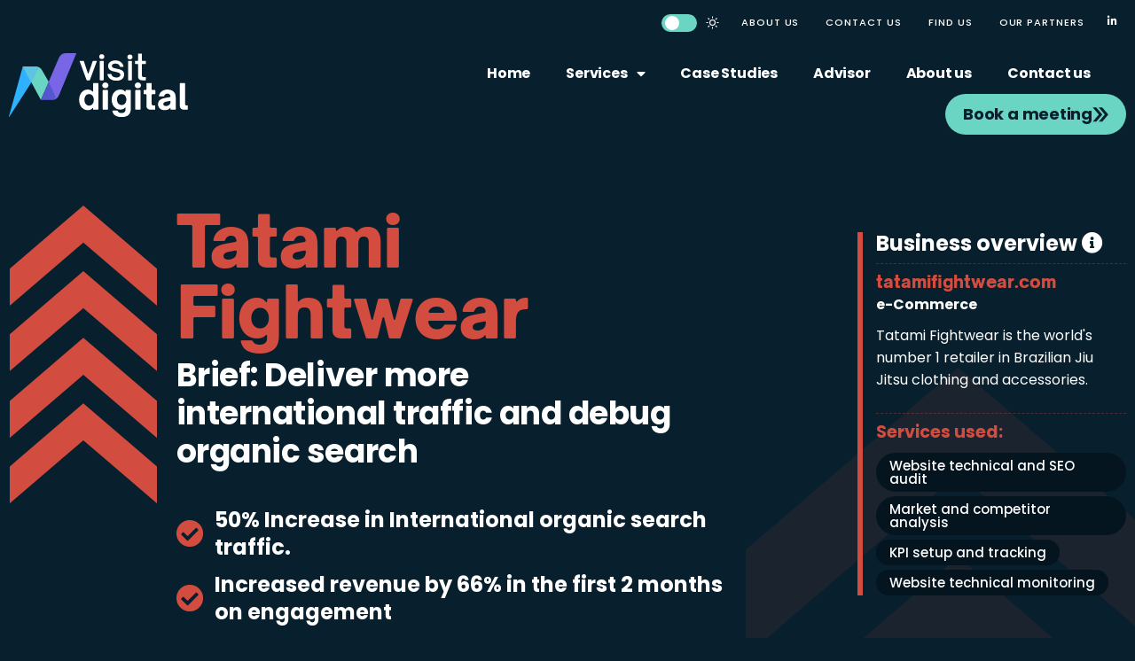

--- FILE ---
content_type: text/html; charset=UTF-8
request_url: https://visitdigital.com/case-studies/tatami-fightwear/
body_size: 17988
content:
<!doctype html>
<html lang="en-GB">
<head>
	<meta charset="UTF-8">
		<meta name="viewport" content="width=device-width, initial-scale=1">
	<link rel="profile" href="http://gmpg.org/xfn/11">
	<meta name='robots' content='index, follow, max-image-preview:large, max-snippet:-1, max-video-preview:-1' />
	<style>img:is([sizes="auto" i], [sizes^="auto," i]) { contain-intrinsic-size: 3000px 1500px }</style>
	
	<!-- This site is optimized with the Yoast SEO plugin v26.5 - https://yoast.com/wordpress/plugins/seo/ -->
	<title>Tatami Fightwear - Visit Digital</title>
	<link rel="canonical" href="https://visitdigital.com/case-studies/tatami-fightwear/" />
	<meta property="og:locale" content="en_GB" />
	<meta property="og:type" content="article" />
	<meta property="og:title" content="Tatami Fightwear - Visit Digital" />
	<meta property="og:description" content="We identified and actioned key technical SEO improvements that directly increased revenue by &gt;66%. These changes and updates also resulted in larger international audiences as users previously redirected to the wrong geographic location based website were then directed to the website with the correct country code, reducing friction along the conversion process. Visit Digital also [&hellip;]" />
	<meta property="og:url" content="https://visitdigital.com/case-studies/tatami-fightwear/" />
	<meta property="og:site_name" content="Visit Digital" />
	<meta property="article:modified_time" content="2023-06-22T13:37:15+00:00" />
	<meta property="og:image" content="https://visitdigital.com/wp-content/uploads/2021/11/tatami-banner.jpg" />
	<meta property="og:image:width" content="858" />
	<meta property="og:image:height" content="574" />
	<meta property="og:image:type" content="image/jpeg" />
	<meta name="twitter:card" content="summary_large_image" />
	<meta name="twitter:label1" content="Estimated reading time" />
	<meta name="twitter:data1" content="1 minute" />
	<!-- / Yoast SEO plugin. -->


<link rel='dns-prefetch' href='//js.hs-scripts.com' />
<link rel='dns-prefetch' href='//www.googletagmanager.com' />
<link rel="alternate" type="application/rss+xml" title="Visit Digital &raquo; Feed" href="https://visitdigital.com/feed/" />
<link rel="alternate" type="application/rss+xml" title="Visit Digital &raquo; Comments Feed" href="https://visitdigital.com/comments/feed/" />
<script>
window._wpemojiSettings = {"baseUrl":"https:\/\/s.w.org\/images\/core\/emoji\/16.0.1\/72x72\/","ext":".png","svgUrl":"https:\/\/s.w.org\/images\/core\/emoji\/16.0.1\/svg\/","svgExt":".svg","source":{"concatemoji":"https:\/\/visitdigital.com\/wp-includes\/js\/wp-emoji-release.min.js?ver=6.8.3"}};
/*! This file is auto-generated */
!function(s,n){var o,i,e;function c(e){try{var t={supportTests:e,timestamp:(new Date).valueOf()};sessionStorage.setItem(o,JSON.stringify(t))}catch(e){}}function p(e,t,n){e.clearRect(0,0,e.canvas.width,e.canvas.height),e.fillText(t,0,0);var t=new Uint32Array(e.getImageData(0,0,e.canvas.width,e.canvas.height).data),a=(e.clearRect(0,0,e.canvas.width,e.canvas.height),e.fillText(n,0,0),new Uint32Array(e.getImageData(0,0,e.canvas.width,e.canvas.height).data));return t.every(function(e,t){return e===a[t]})}function u(e,t){e.clearRect(0,0,e.canvas.width,e.canvas.height),e.fillText(t,0,0);for(var n=e.getImageData(16,16,1,1),a=0;a<n.data.length;a++)if(0!==n.data[a])return!1;return!0}function f(e,t,n,a){switch(t){case"flag":return n(e,"\ud83c\udff3\ufe0f\u200d\u26a7\ufe0f","\ud83c\udff3\ufe0f\u200b\u26a7\ufe0f")?!1:!n(e,"\ud83c\udde8\ud83c\uddf6","\ud83c\udde8\u200b\ud83c\uddf6")&&!n(e,"\ud83c\udff4\udb40\udc67\udb40\udc62\udb40\udc65\udb40\udc6e\udb40\udc67\udb40\udc7f","\ud83c\udff4\u200b\udb40\udc67\u200b\udb40\udc62\u200b\udb40\udc65\u200b\udb40\udc6e\u200b\udb40\udc67\u200b\udb40\udc7f");case"emoji":return!a(e,"\ud83e\udedf")}return!1}function g(e,t,n,a){var r="undefined"!=typeof WorkerGlobalScope&&self instanceof WorkerGlobalScope?new OffscreenCanvas(300,150):s.createElement("canvas"),o=r.getContext("2d",{willReadFrequently:!0}),i=(o.textBaseline="top",o.font="600 32px Arial",{});return e.forEach(function(e){i[e]=t(o,e,n,a)}),i}function t(e){var t=s.createElement("script");t.src=e,t.defer=!0,s.head.appendChild(t)}"undefined"!=typeof Promise&&(o="wpEmojiSettingsSupports",i=["flag","emoji"],n.supports={everything:!0,everythingExceptFlag:!0},e=new Promise(function(e){s.addEventListener("DOMContentLoaded",e,{once:!0})}),new Promise(function(t){var n=function(){try{var e=JSON.parse(sessionStorage.getItem(o));if("object"==typeof e&&"number"==typeof e.timestamp&&(new Date).valueOf()<e.timestamp+604800&&"object"==typeof e.supportTests)return e.supportTests}catch(e){}return null}();if(!n){if("undefined"!=typeof Worker&&"undefined"!=typeof OffscreenCanvas&&"undefined"!=typeof URL&&URL.createObjectURL&&"undefined"!=typeof Blob)try{var e="postMessage("+g.toString()+"("+[JSON.stringify(i),f.toString(),p.toString(),u.toString()].join(",")+"));",a=new Blob([e],{type:"text/javascript"}),r=new Worker(URL.createObjectURL(a),{name:"wpTestEmojiSupports"});return void(r.onmessage=function(e){c(n=e.data),r.terminate(),t(n)})}catch(e){}c(n=g(i,f,p,u))}t(n)}).then(function(e){for(var t in e)n.supports[t]=e[t],n.supports.everything=n.supports.everything&&n.supports[t],"flag"!==t&&(n.supports.everythingExceptFlag=n.supports.everythingExceptFlag&&n.supports[t]);n.supports.everythingExceptFlag=n.supports.everythingExceptFlag&&!n.supports.flag,n.DOMReady=!1,n.readyCallback=function(){n.DOMReady=!0}}).then(function(){return e}).then(function(){var e;n.supports.everything||(n.readyCallback(),(e=n.source||{}).concatemoji?t(e.concatemoji):e.wpemoji&&e.twemoji&&(t(e.twemoji),t(e.wpemoji)))}))}((window,document),window._wpemojiSettings);
</script>
<style id='wp-emoji-styles-inline-css'>

	img.wp-smiley, img.emoji {
		display: inline !important;
		border: none !important;
		box-shadow: none !important;
		height: 1em !important;
		width: 1em !important;
		margin: 0 0.07em !important;
		vertical-align: -0.1em !important;
		background: none !important;
		padding: 0 !important;
	}
</style>
<link rel='stylesheet' id='wp-block-library-css' href='https://visitdigital.com/wp-includes/css/dist/block-library/style.min.css?ver=6.8.3' media='all' />
<style id='global-styles-inline-css'>
:root{--wp--preset--aspect-ratio--square: 1;--wp--preset--aspect-ratio--4-3: 4/3;--wp--preset--aspect-ratio--3-4: 3/4;--wp--preset--aspect-ratio--3-2: 3/2;--wp--preset--aspect-ratio--2-3: 2/3;--wp--preset--aspect-ratio--16-9: 16/9;--wp--preset--aspect-ratio--9-16: 9/16;--wp--preset--color--black: #000000;--wp--preset--color--cyan-bluish-gray: #abb8c3;--wp--preset--color--white: #ffffff;--wp--preset--color--pale-pink: #f78da7;--wp--preset--color--vivid-red: #cf2e2e;--wp--preset--color--luminous-vivid-orange: #ff6900;--wp--preset--color--luminous-vivid-amber: #fcb900;--wp--preset--color--light-green-cyan: #7bdcb5;--wp--preset--color--vivid-green-cyan: #00d084;--wp--preset--color--pale-cyan-blue: #8ed1fc;--wp--preset--color--vivid-cyan-blue: #0693e3;--wp--preset--color--vivid-purple: #9b51e0;--wp--preset--gradient--vivid-cyan-blue-to-vivid-purple: linear-gradient(135deg,rgba(6,147,227,1) 0%,rgb(155,81,224) 100%);--wp--preset--gradient--light-green-cyan-to-vivid-green-cyan: linear-gradient(135deg,rgb(122,220,180) 0%,rgb(0,208,130) 100%);--wp--preset--gradient--luminous-vivid-amber-to-luminous-vivid-orange: linear-gradient(135deg,rgba(252,185,0,1) 0%,rgba(255,105,0,1) 100%);--wp--preset--gradient--luminous-vivid-orange-to-vivid-red: linear-gradient(135deg,rgba(255,105,0,1) 0%,rgb(207,46,46) 100%);--wp--preset--gradient--very-light-gray-to-cyan-bluish-gray: linear-gradient(135deg,rgb(238,238,238) 0%,rgb(169,184,195) 100%);--wp--preset--gradient--cool-to-warm-spectrum: linear-gradient(135deg,rgb(74,234,220) 0%,rgb(151,120,209) 20%,rgb(207,42,186) 40%,rgb(238,44,130) 60%,rgb(251,105,98) 80%,rgb(254,248,76) 100%);--wp--preset--gradient--blush-light-purple: linear-gradient(135deg,rgb(255,206,236) 0%,rgb(152,150,240) 100%);--wp--preset--gradient--blush-bordeaux: linear-gradient(135deg,rgb(254,205,165) 0%,rgb(254,45,45) 50%,rgb(107,0,62) 100%);--wp--preset--gradient--luminous-dusk: linear-gradient(135deg,rgb(255,203,112) 0%,rgb(199,81,192) 50%,rgb(65,88,208) 100%);--wp--preset--gradient--pale-ocean: linear-gradient(135deg,rgb(255,245,203) 0%,rgb(182,227,212) 50%,rgb(51,167,181) 100%);--wp--preset--gradient--electric-grass: linear-gradient(135deg,rgb(202,248,128) 0%,rgb(113,206,126) 100%);--wp--preset--gradient--midnight: linear-gradient(135deg,rgb(2,3,129) 0%,rgb(40,116,252) 100%);--wp--preset--font-size--small: 13px;--wp--preset--font-size--medium: 20px;--wp--preset--font-size--large: 36px;--wp--preset--font-size--x-large: 42px;--wp--preset--spacing--20: 0.44rem;--wp--preset--spacing--30: 0.67rem;--wp--preset--spacing--40: 1rem;--wp--preset--spacing--50: 1.5rem;--wp--preset--spacing--60: 2.25rem;--wp--preset--spacing--70: 3.38rem;--wp--preset--spacing--80: 5.06rem;--wp--preset--shadow--natural: 6px 6px 9px rgba(0, 0, 0, 0.2);--wp--preset--shadow--deep: 12px 12px 50px rgba(0, 0, 0, 0.4);--wp--preset--shadow--sharp: 6px 6px 0px rgba(0, 0, 0, 0.2);--wp--preset--shadow--outlined: 6px 6px 0px -3px rgba(255, 255, 255, 1), 6px 6px rgba(0, 0, 0, 1);--wp--preset--shadow--crisp: 6px 6px 0px rgba(0, 0, 0, 1);}:root { --wp--style--global--content-size: 800px;--wp--style--global--wide-size: 1200px; }:where(body) { margin: 0; }.wp-site-blocks > .alignleft { float: left; margin-right: 2em; }.wp-site-blocks > .alignright { float: right; margin-left: 2em; }.wp-site-blocks > .aligncenter { justify-content: center; margin-left: auto; margin-right: auto; }:where(.wp-site-blocks) > * { margin-block-start: 24px; margin-block-end: 0; }:where(.wp-site-blocks) > :first-child { margin-block-start: 0; }:where(.wp-site-blocks) > :last-child { margin-block-end: 0; }:root { --wp--style--block-gap: 24px; }:root :where(.is-layout-flow) > :first-child{margin-block-start: 0;}:root :where(.is-layout-flow) > :last-child{margin-block-end: 0;}:root :where(.is-layout-flow) > *{margin-block-start: 24px;margin-block-end: 0;}:root :where(.is-layout-constrained) > :first-child{margin-block-start: 0;}:root :where(.is-layout-constrained) > :last-child{margin-block-end: 0;}:root :where(.is-layout-constrained) > *{margin-block-start: 24px;margin-block-end: 0;}:root :where(.is-layout-flex){gap: 24px;}:root :where(.is-layout-grid){gap: 24px;}.is-layout-flow > .alignleft{float: left;margin-inline-start: 0;margin-inline-end: 2em;}.is-layout-flow > .alignright{float: right;margin-inline-start: 2em;margin-inline-end: 0;}.is-layout-flow > .aligncenter{margin-left: auto !important;margin-right: auto !important;}.is-layout-constrained > .alignleft{float: left;margin-inline-start: 0;margin-inline-end: 2em;}.is-layout-constrained > .alignright{float: right;margin-inline-start: 2em;margin-inline-end: 0;}.is-layout-constrained > .aligncenter{margin-left: auto !important;margin-right: auto !important;}.is-layout-constrained > :where(:not(.alignleft):not(.alignright):not(.alignfull)){max-width: var(--wp--style--global--content-size);margin-left: auto !important;margin-right: auto !important;}.is-layout-constrained > .alignwide{max-width: var(--wp--style--global--wide-size);}body .is-layout-flex{display: flex;}.is-layout-flex{flex-wrap: wrap;align-items: center;}.is-layout-flex > :is(*, div){margin: 0;}body .is-layout-grid{display: grid;}.is-layout-grid > :is(*, div){margin: 0;}body{padding-top: 0px;padding-right: 0px;padding-bottom: 0px;padding-left: 0px;}a:where(:not(.wp-element-button)){text-decoration: underline;}:root :where(.wp-element-button, .wp-block-button__link){background-color: #32373c;border-width: 0;color: #fff;font-family: inherit;font-size: inherit;line-height: inherit;padding: calc(0.667em + 2px) calc(1.333em + 2px);text-decoration: none;}.has-black-color{color: var(--wp--preset--color--black) !important;}.has-cyan-bluish-gray-color{color: var(--wp--preset--color--cyan-bluish-gray) !important;}.has-white-color{color: var(--wp--preset--color--white) !important;}.has-pale-pink-color{color: var(--wp--preset--color--pale-pink) !important;}.has-vivid-red-color{color: var(--wp--preset--color--vivid-red) !important;}.has-luminous-vivid-orange-color{color: var(--wp--preset--color--luminous-vivid-orange) !important;}.has-luminous-vivid-amber-color{color: var(--wp--preset--color--luminous-vivid-amber) !important;}.has-light-green-cyan-color{color: var(--wp--preset--color--light-green-cyan) !important;}.has-vivid-green-cyan-color{color: var(--wp--preset--color--vivid-green-cyan) !important;}.has-pale-cyan-blue-color{color: var(--wp--preset--color--pale-cyan-blue) !important;}.has-vivid-cyan-blue-color{color: var(--wp--preset--color--vivid-cyan-blue) !important;}.has-vivid-purple-color{color: var(--wp--preset--color--vivid-purple) !important;}.has-black-background-color{background-color: var(--wp--preset--color--black) !important;}.has-cyan-bluish-gray-background-color{background-color: var(--wp--preset--color--cyan-bluish-gray) !important;}.has-white-background-color{background-color: var(--wp--preset--color--white) !important;}.has-pale-pink-background-color{background-color: var(--wp--preset--color--pale-pink) !important;}.has-vivid-red-background-color{background-color: var(--wp--preset--color--vivid-red) !important;}.has-luminous-vivid-orange-background-color{background-color: var(--wp--preset--color--luminous-vivid-orange) !important;}.has-luminous-vivid-amber-background-color{background-color: var(--wp--preset--color--luminous-vivid-amber) !important;}.has-light-green-cyan-background-color{background-color: var(--wp--preset--color--light-green-cyan) !important;}.has-vivid-green-cyan-background-color{background-color: var(--wp--preset--color--vivid-green-cyan) !important;}.has-pale-cyan-blue-background-color{background-color: var(--wp--preset--color--pale-cyan-blue) !important;}.has-vivid-cyan-blue-background-color{background-color: var(--wp--preset--color--vivid-cyan-blue) !important;}.has-vivid-purple-background-color{background-color: var(--wp--preset--color--vivid-purple) !important;}.has-black-border-color{border-color: var(--wp--preset--color--black) !important;}.has-cyan-bluish-gray-border-color{border-color: var(--wp--preset--color--cyan-bluish-gray) !important;}.has-white-border-color{border-color: var(--wp--preset--color--white) !important;}.has-pale-pink-border-color{border-color: var(--wp--preset--color--pale-pink) !important;}.has-vivid-red-border-color{border-color: var(--wp--preset--color--vivid-red) !important;}.has-luminous-vivid-orange-border-color{border-color: var(--wp--preset--color--luminous-vivid-orange) !important;}.has-luminous-vivid-amber-border-color{border-color: var(--wp--preset--color--luminous-vivid-amber) !important;}.has-light-green-cyan-border-color{border-color: var(--wp--preset--color--light-green-cyan) !important;}.has-vivid-green-cyan-border-color{border-color: var(--wp--preset--color--vivid-green-cyan) !important;}.has-pale-cyan-blue-border-color{border-color: var(--wp--preset--color--pale-cyan-blue) !important;}.has-vivid-cyan-blue-border-color{border-color: var(--wp--preset--color--vivid-cyan-blue) !important;}.has-vivid-purple-border-color{border-color: var(--wp--preset--color--vivid-purple) !important;}.has-vivid-cyan-blue-to-vivid-purple-gradient-background{background: var(--wp--preset--gradient--vivid-cyan-blue-to-vivid-purple) !important;}.has-light-green-cyan-to-vivid-green-cyan-gradient-background{background: var(--wp--preset--gradient--light-green-cyan-to-vivid-green-cyan) !important;}.has-luminous-vivid-amber-to-luminous-vivid-orange-gradient-background{background: var(--wp--preset--gradient--luminous-vivid-amber-to-luminous-vivid-orange) !important;}.has-luminous-vivid-orange-to-vivid-red-gradient-background{background: var(--wp--preset--gradient--luminous-vivid-orange-to-vivid-red) !important;}.has-very-light-gray-to-cyan-bluish-gray-gradient-background{background: var(--wp--preset--gradient--very-light-gray-to-cyan-bluish-gray) !important;}.has-cool-to-warm-spectrum-gradient-background{background: var(--wp--preset--gradient--cool-to-warm-spectrum) !important;}.has-blush-light-purple-gradient-background{background: var(--wp--preset--gradient--blush-light-purple) !important;}.has-blush-bordeaux-gradient-background{background: var(--wp--preset--gradient--blush-bordeaux) !important;}.has-luminous-dusk-gradient-background{background: var(--wp--preset--gradient--luminous-dusk) !important;}.has-pale-ocean-gradient-background{background: var(--wp--preset--gradient--pale-ocean) !important;}.has-electric-grass-gradient-background{background: var(--wp--preset--gradient--electric-grass) !important;}.has-midnight-gradient-background{background: var(--wp--preset--gradient--midnight) !important;}.has-small-font-size{font-size: var(--wp--preset--font-size--small) !important;}.has-medium-font-size{font-size: var(--wp--preset--font-size--medium) !important;}.has-large-font-size{font-size: var(--wp--preset--font-size--large) !important;}.has-x-large-font-size{font-size: var(--wp--preset--font-size--x-large) !important;}
:root :where(.wp-block-pullquote){font-size: 1.5em;line-height: 1.6;}
</style>
<link rel='stylesheet' id='hello-elementor-css' href='https://visitdigital.com/wp-content/themes/hello-elementor/style.min.css?ver=3.3.0' media='all' />
<link rel='stylesheet' id='hello-elementor-theme-style-css' href='https://visitdigital.com/wp-content/themes/hello-elementor/theme.min.css?ver=3.3.0' media='all' />
<link rel='stylesheet' id='hello-elementor-header-footer-css' href='https://visitdigital.com/wp-content/themes/hello-elementor/header-footer.min.css?ver=3.3.0' media='all' />
<link rel='stylesheet' id='elementor-frontend-css' href='https://visitdigital.com/wp-content/plugins/elementor/assets/css/frontend.min.css?ver=3.33.4' media='all' />
<link rel='stylesheet' id='elementor-post-5-css' href='https://visitdigital.com/wp-content/uploads/elementor/css/post-5.css?ver=1765222426' media='all' />
<link rel='stylesheet' id='widget-nav-menu-css' href='https://visitdigital.com/wp-content/plugins/elementor-pro/assets/css/widget-nav-menu.min.css?ver=3.33.2' media='all' />
<link rel='stylesheet' id='e-animation-grow-css' href='https://visitdigital.com/wp-content/plugins/elementor/assets/lib/animations/styles/e-animation-grow.min.css?ver=3.33.4' media='all' />
<link rel='stylesheet' id='widget-social-icons-css' href='https://visitdigital.com/wp-content/plugins/elementor/assets/css/widget-social-icons.min.css?ver=3.33.4' media='all' />
<link rel='stylesheet' id='e-apple-webkit-css' href='https://visitdigital.com/wp-content/plugins/elementor/assets/css/conditionals/apple-webkit.min.css?ver=3.33.4' media='all' />
<link rel='stylesheet' id='widget-image-css' href='https://visitdigital.com/wp-content/plugins/elementor/assets/css/widget-image.min.css?ver=3.33.4' media='all' />
<link rel='stylesheet' id='e-animation-slideInUp-css' href='https://visitdigital.com/wp-content/plugins/elementor/assets/lib/animations/styles/slideInUp.min.css?ver=3.33.4' media='all' />
<link rel='stylesheet' id='widget-heading-css' href='https://visitdigital.com/wp-content/plugins/elementor/assets/css/widget-heading.min.css?ver=3.33.4' media='all' />
<link rel='stylesheet' id='widget-icon-list-css' href='https://visitdigital.com/wp-content/plugins/elementor/assets/css/widget-icon-list.min.css?ver=3.33.4' media='all' />
<link rel='stylesheet' id='widget-divider-css' href='https://visitdigital.com/wp-content/plugins/elementor/assets/css/widget-divider.min.css?ver=3.33.4' media='all' />
<link rel='stylesheet' id='widget-posts-css' href='https://visitdigital.com/wp-content/plugins/elementor-pro/assets/css/widget-posts.min.css?ver=3.33.2' media='all' />
<link rel='stylesheet' id='elementor-icons-css' href='https://visitdigital.com/wp-content/plugins/elementor/assets/lib/eicons/css/elementor-icons.min.css?ver=5.44.0' media='all' />
<link rel='stylesheet' id='elementor-post-78-css' href='https://visitdigital.com/wp-content/uploads/elementor/css/post-78.css?ver=1765222426' media='all' />
<link rel='stylesheet' id='elementor-post-93-css' href='https://visitdigital.com/wp-content/uploads/elementor/css/post-93.css?ver=1765222426' media='all' />
<link rel='stylesheet' id='elementor-post-170-css' href='https://visitdigital.com/wp-content/uploads/elementor/css/post-170.css?ver=1765262156' media='all' />
<link rel='stylesheet' id='hello-elementor-child-style-css' href='https://visitdigital.com/wp-content/themes/hello-theme-child-master/style.css?ver=1.0.0' media='all' />
<link rel='stylesheet' id='ecs-styles-css' href='https://visitdigital.com/wp-content/plugins/ele-custom-skin/assets/css/ecs-style.css?ver=3.1.9' media='all' />
<link rel='stylesheet' id='elementor-post-127-css' href='https://visitdigital.com/wp-content/uploads/elementor/css/post-127.css?ver=1637329796' media='all' />
<link rel='stylesheet' id='elementor-post-134-css' href='https://visitdigital.com/wp-content/uploads/elementor/css/post-134.css?ver=1637329867' media='all' />
<link rel='stylesheet' id='elementor-post-136-css' href='https://visitdigital.com/wp-content/uploads/elementor/css/post-136.css?ver=1637329896' media='all' />
<link rel='stylesheet' id='elementor-post-169-css' href='https://visitdigital.com/wp-content/uploads/elementor/css/post-169.css?ver=1636983640' media='all' />
<link rel='stylesheet' id='elementor-post-178-css' href='https://visitdigital.com/wp-content/uploads/elementor/css/post-178.css?ver=1636983546' media='all' />
<link rel='stylesheet' id='elementor-gf-local-poppins-css' href='https://visitdigital.com/wp-content/uploads/elementor/google-fonts/css/poppins.css?ver=1742240202' media='all' />
<link rel='stylesheet' id='elementor-icons-shared-0-css' href='https://visitdigital.com/wp-content/plugins/elementor/assets/lib/font-awesome/css/fontawesome.min.css?ver=5.15.3' media='all' />
<link rel='stylesheet' id='elementor-icons-fa-solid-css' href='https://visitdigital.com/wp-content/plugins/elementor/assets/lib/font-awesome/css/solid.min.css?ver=5.15.3' media='all' />
<link rel='stylesheet' id='elementor-icons-fa-brands-css' href='https://visitdigital.com/wp-content/plugins/elementor/assets/lib/font-awesome/css/brands.min.css?ver=5.15.3' media='all' />
<script src="https://visitdigital.com/wp-includes/js/jquery/jquery.min.js?ver=3.7.1" id="jquery-core-js"></script>
<script src="https://visitdigital.com/wp-includes/js/jquery/jquery-migrate.min.js?ver=3.4.1" id="jquery-migrate-js"></script>

<!-- Google tag (gtag.js) snippet added by Site Kit -->
<!-- Google Analytics snippet added by Site Kit -->
<script src="https://www.googletagmanager.com/gtag/js?id=G-29R5GWGJ2X" id="google_gtagjs-js" async></script>
<script id="google_gtagjs-js-after">
window.dataLayer = window.dataLayer || [];function gtag(){dataLayer.push(arguments);}
gtag("set","linker",{"domains":["visitdigital.com"]});
gtag("js", new Date());
gtag("set", "developer_id.dZTNiMT", true);
gtag("config", "G-29R5GWGJ2X");
 window._googlesitekit = window._googlesitekit || {}; window._googlesitekit.throttledEvents = []; window._googlesitekit.gtagEvent = (name, data) => { var key = JSON.stringify( { name, data } ); if ( !! window._googlesitekit.throttledEvents[ key ] ) { return; } window._googlesitekit.throttledEvents[ key ] = true; setTimeout( () => { delete window._googlesitekit.throttledEvents[ key ]; }, 5 ); gtag( "event", name, { ...data, event_source: "site-kit" } ); };
</script>
<script id="ecs_ajax_load-js-extra">
var ecs_ajax_params = {"ajaxurl":"https:\/\/visitdigital.com\/wp-admin\/admin-ajax.php","posts":"{\"page\":0,\"case_studies\":\"tatami-fightwear\",\"post_type\":\"case_studies\",\"name\":\"tatami-fightwear\",\"error\":\"\",\"m\":\"\",\"p\":0,\"post_parent\":\"\",\"subpost\":\"\",\"subpost_id\":\"\",\"attachment\":\"\",\"attachment_id\":0,\"pagename\":\"\",\"page_id\":0,\"second\":\"\",\"minute\":\"\",\"hour\":\"\",\"day\":0,\"monthnum\":0,\"year\":0,\"w\":0,\"category_name\":\"\",\"tag\":\"\",\"cat\":\"\",\"tag_id\":\"\",\"author\":\"\",\"author_name\":\"\",\"feed\":\"\",\"tb\":\"\",\"paged\":0,\"meta_key\":\"\",\"meta_value\":\"\",\"preview\":\"\",\"s\":\"\",\"sentence\":\"\",\"title\":\"\",\"fields\":\"all\",\"menu_order\":\"\",\"embed\":\"\",\"category__in\":[],\"category__not_in\":[],\"category__and\":[],\"post__in\":[],\"post__not_in\":[],\"post_name__in\":[],\"tag__in\":[],\"tag__not_in\":[],\"tag__and\":[],\"tag_slug__in\":[],\"tag_slug__and\":[],\"post_parent__in\":[],\"post_parent__not_in\":[],\"author__in\":[],\"author__not_in\":[],\"search_columns\":[],\"ignore_sticky_posts\":false,\"suppress_filters\":false,\"cache_results\":true,\"update_post_term_cache\":true,\"update_menu_item_cache\":false,\"lazy_load_term_meta\":true,\"update_post_meta_cache\":true,\"posts_per_page\":10,\"nopaging\":false,\"comments_per_page\":\"50\",\"no_found_rows\":false,\"order\":\"DESC\"}"};
</script>
<script src="https://visitdigital.com/wp-content/plugins/ele-custom-skin/assets/js/ecs_ajax_pagination.js?ver=3.1.9" id="ecs_ajax_load-js"></script>
<script src="https://visitdigital.com/wp-content/plugins/ele-custom-skin/assets/js/ecs.js?ver=3.1.9" id="ecs-script-js"></script>
<link rel="https://api.w.org/" href="https://visitdigital.com/wp-json/" /><link rel="alternate" title="JSON" type="application/json" href="https://visitdigital.com/wp-json/wp/v2/case_studies/328" /><link rel="EditURI" type="application/rsd+xml" title="RSD" href="https://visitdigital.com/xmlrpc.php?rsd" />
<link rel='shortlink' href='https://visitdigital.com/?p=328' />
<link rel="alternate" title="oEmbed (JSON)" type="application/json+oembed" href="https://visitdigital.com/wp-json/oembed/1.0/embed?url=https%3A%2F%2Fvisitdigital.com%2Fcase-studies%2Ftatami-fightwear%2F" />
<link rel="alternate" title="oEmbed (XML)" type="text/xml+oembed" href="https://visitdigital.com/wp-json/oembed/1.0/embed?url=https%3A%2F%2Fvisitdigital.com%2Fcase-studies%2Ftatami-fightwear%2F&#038;format=xml" />
<meta name="generator" content="Site Kit by Google 1.167.0" />			<!-- DO NOT COPY THIS SNIPPET! Start of Page Analytics Tracking for HubSpot WordPress plugin v11.3.33-->
			<script class="hsq-set-content-id" data-content-id="blog-post">
				var _hsq = _hsq || [];
				_hsq.push(["setContentType", "blog-post"]);
			</script>
			<!-- DO NOT COPY THIS SNIPPET! End of Page Analytics Tracking for HubSpot WordPress plugin -->
			<meta name="generator" content="Elementor 3.33.4; features: additional_custom_breakpoints; settings: css_print_method-external, google_font-enabled, font_display-auto">
			<style>
				.e-con.e-parent:nth-of-type(n+4):not(.e-lazyloaded):not(.e-no-lazyload),
				.e-con.e-parent:nth-of-type(n+4):not(.e-lazyloaded):not(.e-no-lazyload) * {
					background-image: none !important;
				}
				@media screen and (max-height: 1024px) {
					.e-con.e-parent:nth-of-type(n+3):not(.e-lazyloaded):not(.e-no-lazyload),
					.e-con.e-parent:nth-of-type(n+3):not(.e-lazyloaded):not(.e-no-lazyload) * {
						background-image: none !important;
					}
				}
				@media screen and (max-height: 640px) {
					.e-con.e-parent:nth-of-type(n+2):not(.e-lazyloaded):not(.e-no-lazyload),
					.e-con.e-parent:nth-of-type(n+2):not(.e-lazyloaded):not(.e-no-lazyload) * {
						background-image: none !important;
					}
				}
			</style>
			
<!-- Google Tag Manager snippet added by Site Kit -->
<script>
			( function( w, d, s, l, i ) {
				w[l] = w[l] || [];
				w[l].push( {'gtm.start': new Date().getTime(), event: 'gtm.js'} );
				var f = d.getElementsByTagName( s )[0],
					j = d.createElement( s ), dl = l != 'dataLayer' ? '&l=' + l : '';
				j.async = true;
				j.src = 'https://www.googletagmanager.com/gtm.js?id=' + i + dl;
				f.parentNode.insertBefore( j, f );
			} )( window, document, 'script', 'dataLayer', 'GTM-P2C6VPP' );
			
</script>

<!-- End Google Tag Manager snippet added by Site Kit -->
<link rel="icon" href="https://visitdigital.com/wp-content/uploads/2021/11/cropped-Fav-Icon-Square-32x32.png" sizes="32x32" />
<link rel="icon" href="https://visitdigital.com/wp-content/uploads/2021/11/cropped-Fav-Icon-Square-192x192.png" sizes="192x192" />
<link rel="apple-touch-icon" href="https://visitdigital.com/wp-content/uploads/2021/11/cropped-Fav-Icon-Square-180x180.png" />
<meta name="msapplication-TileImage" content="https://visitdigital.com/wp-content/uploads/2021/11/cropped-Fav-Icon-Square-270x270.png" />
</head>
<body class="wp-singular case_studies-template-default single single-case_studies postid-328 wp-custom-logo wp-embed-responsive wp-theme-hello-elementor wp-child-theme-hello-theme-child-master theme-default elementor-default elementor-kit-5 elementor-page-170">
		<!-- Google Tag Manager (noscript) snippet added by Site Kit -->
		<noscript>
			<iframe src="https://www.googletagmanager.com/ns.html?id=GTM-P2C6VPP" height="0" width="0" style="display:none;visibility:hidden"></iframe>
		</noscript>
		<!-- End Google Tag Manager (noscript) snippet added by Site Kit -->
				<header data-elementor-type="header" data-elementor-id="78" class="elementor elementor-78 elementor-location-header" data-elementor-post-type="elementor_library">
					<section class="elementor-section elementor-top-section elementor-element elementor-element-0ee5034 elementor-section-boxed elementor-section-height-default elementor-section-height-default" data-id="0ee5034" data-element_type="section">
						<div class="elementor-container elementor-column-gap-default">
					<div class="elementor-column elementor-col-100 elementor-top-column elementor-element elementor-element-34962ec" data-id="34962ec" data-element_type="column">
			<div class="elementor-widget-wrap elementor-element-populated">
						<div class="elementor-element elementor-element-5ab7d54 elementor-widget__width-auto elementor-view-default elementor-widget elementor-widget-icon" data-id="5ab7d54" data-element_type="widget" data-widget_type="icon.default">
				<div class="elementor-widget-container">
							<div class="elementor-icon-wrapper">
			<div class="elementor-icon">
			<svg xmlns="http://www.w3.org/2000/svg" xmlns:xlink="http://www.w3.org/1999/xlink" width="16px" height="16px" viewBox="0 0 16 16"><title>moon</title><g id="Home" stroke="none" stroke-width="1" fill="none" fill-rule="evenodd"><g id="Desktop-HD-Light" transform="translate(-1085.000000, -13.000000)" fill="#081F2D" fill-rule="nonzero"><g id="moon" transform="translate(1086.000000, 14.000000)"><path d="M6.29767418,-0.776121184 C2.19631559,-0.397103233 -0.902194494,3.10757867 -0.775696087,7.2244701 C-0.649197679,11.3413615 2.65863847,14.6491977 6.7755299,14.7756961 C10.8924213,14.9021945 14.3971032,11.8036844 14.7761212,7.70232582 C14.8380769,7.03190261 14.0781297,6.60361161 13.5367022,7.00381406 C11.6751258,8.37981981 9.08697775,8.18681468 7.45008154,6.54991846 C5.81318532,4.91302225 5.62018019,2.32487417 6.99618594,0.463297796 C7.39638839,-0.0781297496 6.96809739,-0.838076857 6.29767418,-0.776121184 Z M4.89325038,1.12081778 L4.86401255,1.20203636 C4.09999652,3.40778923 4.62208353,5.92647639 6.34780357,7.65219643 L6.50210272,7.80134013 C8.22141098,9.40751492 10.6570859,9.87753242 12.7979636,9.13598745 L12.8784925,9.10605993 L12.8288182,9.24231649 C11.8954476,11.6487443 9.52408657,13.300558 6.82340579,13.217575 C3.52989265,13.1163763 0.883623726,10.4701074 0.782425,7.17659421 C0.699442044,4.47591343 2.35125566,2.1045524 4.75768351,1.17118179 L4.89325038,1.12081778 Z" id="Path"></path></g></g></g></svg>			</div>
		</div>
						</div>
				</div>
				<div class="elementor-element elementor-element-3898d20 elementor-widget__width-auto elementor-widget elementor-widget-shortcode" data-id="3898d20" data-element_type="widget" data-widget_type="shortcode.default">
				<div class="elementor-widget-container">
							<div class="elementor-shortcode"><label class="switch dark-light-switch"><input type="checkbox"  onchange="darkModeSwitch()"><span class="slider round"></span></label></div>
						</div>
				</div>
				<div class="elementor-element elementor-element-7e1f10f elementor-widget__width-auto elementor-view-default elementor-widget elementor-widget-icon" data-id="7e1f10f" data-element_type="widget" data-widget_type="icon.default">
				<div class="elementor-widget-container">
							<div class="elementor-icon-wrapper">
			<div class="elementor-icon">
			<svg xmlns="http://www.w3.org/2000/svg" xmlns:xlink="http://www.w3.org/1999/xlink" width="16px" height="16px" viewBox="0 0 16 16"><title>sun</title><g id="Home" stroke="none" stroke-width="1" fill="none" fill-rule="evenodd"><g id="Desktop-HD" transform="translate(-1087.000000, -13.000000)" fill="#FFFFFF" fill-rule="nonzero"><g id="sun" transform="translate(1088.000000, 14.000000)"><path d="M7,3.18181818 C4.89127641,3.18181818 3.18181818,4.89127641 3.18181818,7 C3.18181818,9.10872359 4.89127641,10.8181818 7,10.8181818 C9.10872359,10.8181818 10.8181818,9.10872359 10.8181818,7 C10.8181818,4.89127641 9.10872359,3.18181818 7,3.18181818 Z M7,4.45454545 C8.40581573,4.45454545 9.54545455,5.59418427 9.54545455,7 C9.54545455,8.40581573 8.40581573,9.54545455 7,9.54545455 C5.59418427,9.54545455 4.45454545,8.40581573 4.45454545,7 C4.45454545,5.59418427 5.59418427,4.45454545 7,4.45454545 Z" id="Oval"></path><path d="M7,-0.636363636 C7.32635008,-0.636363636 7.59532274,-0.390701697 7.63208235,-0.0742134435 L7.63636364,0 L7.63636364,1.27272727 C7.63636364,1.6241812 7.35145393,1.90909091 7,1.90909091 C6.67364992,1.90909091 6.40467726,1.66342897 6.36791765,1.34694072 L6.36363636,1.27272727 L6.36363636,0 C6.36363636,-0.351453932 6.64854607,-0.636363636 7,-0.636363636 Z" id="Path"></path><path d="M7,12.0909091 C7.32635008,12.0909091 7.59532274,12.336571 7.63208235,12.6530593 L7.63636364,12.7272727 L7.63636364,14 C7.63636364,14.3514539 7.35145393,14.6363636 7,14.6363636 C6.67364992,14.6363636 6.40467726,14.3907017 6.36791765,14.0742134 L6.36363636,14 L6.36363636,12.7272727 C6.36363636,12.3758188 6.64854607,12.0909091 7,12.0909091 Z" id="Path"></path><path d="M1.59911387,1.59911387 C1.82851275,1.36971498 2.18947797,1.35206891 2.43911783,1.54617566 L2.49906795,1.59911387 L3.40270432,2.50275023 C3.65121977,2.75126569 3.65121977,3.15418886 3.40270432,3.40270432 C3.17330543,3.6321032 2.81234021,3.64974927 2.56270035,3.45564252 L2.50275023,3.40270432 L1.59911387,2.49906795 C1.35059841,2.25055249 1.35059841,1.84762932 1.59911387,1.59911387 Z" id="Path"></path><path d="M10.5972957,10.5972957 C10.8266946,10.3678968 11.1876598,10.3502507 11.4372996,10.5443575 L11.4972498,10.5972957 L12.4008861,11.500932 C12.6494016,11.7494475 12.6494016,12.1523707 12.4008861,12.4008861 C12.1714872,12.630285 11.810522,12.6479311 11.5608822,12.4538243 L11.500932,12.4008861 L10.5972957,11.4972498 C10.3487802,11.2487343 10.3487802,10.8458111 10.5972957,10.5972957 Z" id="Path"></path><path d="M1.27272727,6.36363636 C1.6241812,6.36363636 1.90909091,6.64854607 1.90909091,7 C1.90909091,7.32635008 1.66342897,7.59532274 1.34694072,7.63208235 L1.27272727,7.63636364 L0,7.63636364 C-0.351453932,7.63636364 -0.636363636,7.35145393 -0.636363636,7 C-0.636363636,6.67364992 -0.390701697,6.40467726 -0.0742134435,6.36791765 L0,6.36363636 L1.27272727,6.36363636 Z" id="Path"></path><path d="M14,6.36363636 C14.3514539,6.36363636 14.6363636,6.64854607 14.6363636,7 C14.6363636,7.32635008 14.3907017,7.59532274 14.0742134,7.63208235 L14,7.63636364 L12.7272727,7.63636364 C12.3758188,7.63636364 12.0909091,7.35145393 12.0909091,7 C12.0909091,6.67364992 12.336571,6.40467726 12.6530593,6.36791765 L12.7272727,6.36363636 L14,6.36363636 Z" id="Path"></path><path d="M2.50275023,10.5972957 C2.75126569,10.3487802 3.15418886,10.3487802 3.40270432,10.5972957 C3.6321032,10.8266946 3.64974927,11.1876598 3.45564252,11.4372996 L3.40270432,11.4972498 L2.49906795,12.4008861 C2.25055249,12.6494016 1.84762932,12.6494016 1.59911387,12.4008861 C1.36971498,12.1714872 1.35206891,11.810522 1.54617566,11.5608822 L1.59911387,11.500932 L2.50275023,10.5972957 Z" id="Path"></path><path d="M11.500932,1.59911387 C11.7494475,1.35059841 12.1523707,1.35059841 12.4008861,1.59911387 C12.630285,1.82851275 12.6479311,2.18947797 12.4538243,2.43911783 L12.4008861,2.49906795 L11.4972498,3.40270432 C11.2487343,3.65121977 10.8458111,3.65121977 10.5972957,3.40270432 C10.3678968,3.17330543 10.3502507,2.81234021 10.5443575,2.56270035 L10.5972957,2.50275023 L11.500932,1.59911387 Z" id="Path"></path></g></g></g></svg>			</div>
		</div>
						</div>
				</div>
				<div class="elementor-element elementor-element-0ca384b elementor-nav-menu__align-end elementor-nav-menu--dropdown-none elementor-widget__width-auto elementor-widget elementor-widget-nav-menu" data-id="0ca384b" data-element_type="widget" data-settings="{&quot;layout&quot;:&quot;horizontal&quot;,&quot;submenu_icon&quot;:{&quot;value&quot;:&quot;&lt;i class=\&quot;fas fa-caret-down\&quot; aria-hidden=\&quot;true\&quot;&gt;&lt;\/i&gt;&quot;,&quot;library&quot;:&quot;fa-solid&quot;}}" data-widget_type="nav-menu.default">
				<div class="elementor-widget-container">
								<nav aria-label="Menu" class="elementor-nav-menu--main elementor-nav-menu__container elementor-nav-menu--layout-horizontal e--pointer-none">
				<ul id="menu-1-0ca384b" class="elementor-nav-menu"><li class="menu-item menu-item-type-post_type menu-item-object-page menu-item-90"><a href="https://visitdigital.com/about-us/" class="elementor-item">About us</a></li>
<li class="menu-item menu-item-type-post_type menu-item-object-page menu-item-89"><a href="https://visitdigital.com/contact-us/" class="elementor-item">Contact us</a></li>
<li class="menu-item menu-item-type-post_type menu-item-object-page menu-item-677"><a href="https://visitdigital.com/find-us/" class="elementor-item">Find Us</a></li>
<li class="menu-item menu-item-type-post_type menu-item-object-page menu-item-874"><a href="https://visitdigital.com/our-partners/" class="elementor-item">Our Partners</a></li>
</ul>			</nav>
						<nav class="elementor-nav-menu--dropdown elementor-nav-menu__container" aria-hidden="true">
				<ul id="menu-2-0ca384b" class="elementor-nav-menu"><li class="menu-item menu-item-type-post_type menu-item-object-page menu-item-90"><a href="https://visitdigital.com/about-us/" class="elementor-item" tabindex="-1">About us</a></li>
<li class="menu-item menu-item-type-post_type menu-item-object-page menu-item-89"><a href="https://visitdigital.com/contact-us/" class="elementor-item" tabindex="-1">Contact us</a></li>
<li class="menu-item menu-item-type-post_type menu-item-object-page menu-item-677"><a href="https://visitdigital.com/find-us/" class="elementor-item" tabindex="-1">Find Us</a></li>
<li class="menu-item menu-item-type-post_type menu-item-object-page menu-item-874"><a href="https://visitdigital.com/our-partners/" class="elementor-item" tabindex="-1">Our Partners</a></li>
</ul>			</nav>
						</div>
				</div>
				<div class="elementor-element elementor-element-7eaa732 elementor-widget__width-auto elementor-hidden-mobile elementor-shape-rounded elementor-grid-0 e-grid-align-center elementor-widget elementor-widget-social-icons" data-id="7eaa732" data-element_type="widget" rel="noopener" data-widget_type="social-icons.default">
				<div class="elementor-widget-container">
							<div class="elementor-social-icons-wrapper elementor-grid">
							<span class="elementor-grid-item">
					<a class="elementor-icon elementor-social-icon elementor-social-icon-linkedin-in elementor-animation-grow elementor-repeater-item-ddc1bc8" href="https://www.linkedin.com/company/visit-digital-ltd/" target="_blank">
						<span class="elementor-screen-only">Linkedin-in</span>
						<i aria-hidden="true" class="fab fa-linkedin-in"></i>					</a>
				</span>
					</div>
						</div>
				</div>
					</div>
		</div>
					</div>
		</section>
				<header class="elementor-section elementor-top-section elementor-element elementor-element-f6df402 elementor-section-boxed elementor-section-height-default elementor-section-height-default" data-id="f6df402" data-element_type="section" data-settings="{&quot;background_background&quot;:&quot;classic&quot;}">
						<div class="elementor-container elementor-column-gap-default">
					<div class="elementor-column elementor-col-50 elementor-top-column elementor-element elementor-element-f66ecc2" data-id="f66ecc2" data-element_type="column">
			<div class="elementor-widget-wrap elementor-element-populated">
						<div class="elementor-element elementor-element-e170c30 logo-dark elementor-widget elementor-widget-theme-site-logo elementor-widget-image" data-id="e170c30" data-element_type="widget" data-widget_type="theme-site-logo.default">
				<div class="elementor-widget-container">
											<a href="https://visitdigital.com">
			<img src="https://visitdigital.com/wp-content/uploads/2021/09/Visit-Digital-White-Logo.svg" class="attachment-full size-full wp-image-198" alt="" />				</a>
											</div>
				</div>
				<div class="elementor-element elementor-element-fe73283 logo-white elementor-widget elementor-widget-image" data-id="fe73283" data-element_type="widget" data-widget_type="image.default">
				<div class="elementor-widget-container">
																<a href="https://visitdigital.com">
							<img width="1" height="1" src="https://visitdigital.com/wp-content/uploads/2021/08/Visit-Digital-Light-Logo.svg" class="attachment-large size-large wp-image-208" alt="" />								</a>
															</div>
				</div>
					</div>
		</div>
				<div class="elementor-column elementor-col-50 elementor-top-column elementor-element elementor-element-3318a71" data-id="3318a71" data-element_type="column">
			<div class="elementor-widget-wrap elementor-element-populated">
						<div class="elementor-element elementor-element-26f698e elementor-nav-menu__align-end elementor-widget__width-auto elementor-nav-menu--stretch elementor-nav-menu--dropdown-tablet elementor-nav-menu__text-align-aside elementor-nav-menu--toggle elementor-nav-menu--burger elementor-widget elementor-widget-nav-menu" data-id="26f698e" data-element_type="widget" data-settings="{&quot;full_width&quot;:&quot;stretch&quot;,&quot;layout&quot;:&quot;horizontal&quot;,&quot;submenu_icon&quot;:{&quot;value&quot;:&quot;&lt;i class=\&quot;fas fa-caret-down\&quot; aria-hidden=\&quot;true\&quot;&gt;&lt;\/i&gt;&quot;,&quot;library&quot;:&quot;fa-solid&quot;},&quot;toggle&quot;:&quot;burger&quot;}" data-widget_type="nav-menu.default">
				<div class="elementor-widget-container">
								<nav aria-label="Menu" class="elementor-nav-menu--main elementor-nav-menu__container elementor-nav-menu--layout-horizontal e--pointer-underline e--animation-fade">
				<ul id="menu-1-26f698e" class="elementor-nav-menu"><li class="menu-item menu-item-type-post_type menu-item-object-page menu-item-home menu-item-228"><a href="https://visitdigital.com/" class="elementor-item">Home</a></li>
<li class="menu-item menu-item-type-custom menu-item-object-custom menu-item-has-children menu-item-231"><a href="#" class="elementor-item elementor-item-anchor">Services</a>
<ul class="sub-menu elementor-nav-menu--dropdown">
	<li class="menu-item menu-item-type-taxonomy menu-item-object-service_type menu-item-232"><a href="https://visitdigital.com/services/market-analysis/" class="elementor-sub-item">Market analysis</a></li>
	<li class="menu-item menu-item-type-taxonomy menu-item-object-service_type menu-item-233"><a href="https://visitdigital.com/services/strategy/" class="elementor-sub-item">Strategy</a></li>
	<li class="menu-item menu-item-type-taxonomy menu-item-object-service_type menu-item-234"><a href="https://visitdigital.com/services/monitoring-and-reporting/" class="elementor-sub-item">Monitoring and reporting</a></li>
</ul>
</li>
<li class="menu-item menu-item-type-custom menu-item-object-custom menu-item-237"><a href="/case-studies" class="elementor-item">Case Studies</a></li>
<li class="menu-item menu-item-type-post_type menu-item-object-page menu-item-532"><a href="https://visitdigital.com/board-member/" class="elementor-item">Advisor</a></li>
<li class="menu-item menu-item-type-post_type menu-item-object-page menu-item-229"><a href="https://visitdigital.com/about-us/" class="elementor-item">About us</a></li>
<li class="menu-item menu-item-type-post_type menu-item-object-page menu-item-236"><a href="https://visitdigital.com/contact-us/" class="elementor-item">Contact us</a></li>
</ul>			</nav>
					<div class="elementor-menu-toggle" role="button" tabindex="0" aria-label="Menu Toggle" aria-expanded="false">
			<i aria-hidden="true" role="presentation" class="elementor-menu-toggle__icon--open eicon-menu-bar"></i><i aria-hidden="true" role="presentation" class="elementor-menu-toggle__icon--close eicon-close"></i>		</div>
					<nav class="elementor-nav-menu--dropdown elementor-nav-menu__container" aria-hidden="true">
				<ul id="menu-2-26f698e" class="elementor-nav-menu"><li class="menu-item menu-item-type-post_type menu-item-object-page menu-item-home menu-item-228"><a href="https://visitdigital.com/" class="elementor-item" tabindex="-1">Home</a></li>
<li class="menu-item menu-item-type-custom menu-item-object-custom menu-item-has-children menu-item-231"><a href="#" class="elementor-item elementor-item-anchor" tabindex="-1">Services</a>
<ul class="sub-menu elementor-nav-menu--dropdown">
	<li class="menu-item menu-item-type-taxonomy menu-item-object-service_type menu-item-232"><a href="https://visitdigital.com/services/market-analysis/" class="elementor-sub-item" tabindex="-1">Market analysis</a></li>
	<li class="menu-item menu-item-type-taxonomy menu-item-object-service_type menu-item-233"><a href="https://visitdigital.com/services/strategy/" class="elementor-sub-item" tabindex="-1">Strategy</a></li>
	<li class="menu-item menu-item-type-taxonomy menu-item-object-service_type menu-item-234"><a href="https://visitdigital.com/services/monitoring-and-reporting/" class="elementor-sub-item" tabindex="-1">Monitoring and reporting</a></li>
</ul>
</li>
<li class="menu-item menu-item-type-custom menu-item-object-custom menu-item-237"><a href="/case-studies" class="elementor-item" tabindex="-1">Case Studies</a></li>
<li class="menu-item menu-item-type-post_type menu-item-object-page menu-item-532"><a href="https://visitdigital.com/board-member/" class="elementor-item" tabindex="-1">Advisor</a></li>
<li class="menu-item menu-item-type-post_type menu-item-object-page menu-item-229"><a href="https://visitdigital.com/about-us/" class="elementor-item" tabindex="-1">About us</a></li>
<li class="menu-item menu-item-type-post_type menu-item-object-page menu-item-236"><a href="https://visitdigital.com/contact-us/" class="elementor-item" tabindex="-1">Contact us</a></li>
</ul>			</nav>
						</div>
				</div>
				<div class="elementor-element elementor-element-738aee3 elementor-widget__width-auto elementor-hidden-phone elementor-widget elementor-widget-button" data-id="738aee3" data-element_type="widget" data-widget_type="button.default">
				<div class="elementor-widget-container">
									<div class="elementor-button-wrapper">
					<a class="elementor-button elementor-button-link elementor-size-sm elementor-animation-grow" href="/contact-us/">
						<span class="elementor-button-content-wrapper">
						<span class="elementor-button-icon">
				<svg xmlns="http://www.w3.org/2000/svg" xmlns:xlink="http://www.w3.org/1999/xlink" width="16px" height="15px" viewBox="0 0 16 15"><title>Group</title><g id="Home" stroke="none" stroke-width="1" fill="none" fill-rule="evenodd"><g id="Desktop-HD" transform="translate(-1353.000000, -84.000000)" fill="#081F2D"><g id="Group" transform="translate(1353.378672, 84.313000)"><polygon id="Fill-1" points="0 0 6.00161197 6.99992376 0 14 3.51307549 14 9.51468746 6.99992376 3.51307549 0"></polygon><polygon id="Fill-1-Copy" points="6 0 12.001612 6.99992376 6 14 9.51307549 14 15.5146875 6.99992376 9.51307549 0"></polygon></g></g></g></svg>			</span>
									<span class="elementor-button-text">Book a meeting</span>
					</span>
					</a>
				</div>
								</div>
				</div>
					</div>
		</div>
					</div>
		</header>
				</header>
				<div data-elementor-type="single-post" data-elementor-id="170" class="elementor elementor-170 elementor-location-single post-328 case_studies type-case_studies status-publish has-post-thumbnail hentry" data-elementor-post-type="elementor_library">
					<section class="elementor-section elementor-top-section elementor-element elementor-element-6620186 elementor-section-boxed elementor-section-height-default elementor-section-height-default" data-id="6620186" data-element_type="section" data-settings="{&quot;background_background&quot;:&quot;classic&quot;}">
						<div class="elementor-container elementor-column-gap-default">
					<div class="elementor-column elementor-col-25 elementor-top-column elementor-element elementor-element-ffff01f elementor-hidden-mobile" data-id="ffff01f" data-element_type="column">
			<div class="elementor-widget-wrap elementor-element-populated">
						<div class="elementor-element elementor-element-60f9a58 elementor-invisible elementor-widget elementor-widget-image" data-id="60f9a58" data-element_type="widget" data-settings="{&quot;_animation&quot;:&quot;slideInUp&quot;}" data-widget_type="image.default">
				<div class="elementor-widget-container">
															<img width="1" height="1" src="https://visitdigital.com/wp-content/uploads/2021/11/Chevrons-Results.svg" class="attachment-large size-large wp-image-332" alt="" />															</div>
				</div>
					</div>
		</div>
				<div class="elementor-column elementor-col-25 elementor-top-column elementor-element elementor-element-647d664" data-id="647d664" data-element_type="column">
			<div class="elementor-widget-wrap elementor-element-populated">
						<div class="elementor-element elementor-element-3952156 elementor-widget elementor-widget-theme-post-title elementor-page-title elementor-widget-heading" data-id="3952156" data-element_type="widget" data-widget_type="theme-post-title.default">
				<div class="elementor-widget-container">
					<h1 class="elementor-heading-title elementor-size-default">Tatami Fightwear</h1>				</div>
				</div>
				<div class="elementor-element elementor-element-902cec7 elementor-widget__width-initial elementor-widget elementor-widget-heading" data-id="902cec7" data-element_type="widget" data-widget_type="heading.default">
				<div class="elementor-widget-container">
					<p class="elementor-heading-title elementor-size-default">Brief: Deliver more international traffic and debug organic search</p>				</div>
				</div>
				<div class="elementor-element elementor-element-82de8d6 elementor-icon-list--layout-traditional elementor-list-item-link-full_width elementor-widget elementor-widget-icon-list" data-id="82de8d6" data-element_type="widget" data-widget_type="icon-list.default">
				<div class="elementor-widget-container">
							<ul class="elementor-icon-list-items">
							<li class="elementor-icon-list-item">
											<span class="elementor-icon-list-icon">
							<i aria-hidden="true" class="fas fa-check-circle"></i>						</span>
										<span class="elementor-icon-list-text">50% Increase in International organic search traffic.</span>
									</li>
								<li class="elementor-icon-list-item">
											<span class="elementor-icon-list-icon">
							<i aria-hidden="true" class="fas fa-check-circle"></i>						</span>
										<span class="elementor-icon-list-text">Increased revenue by 66% in the first 2 months on engagement</span>
									</li>
								<li class="elementor-icon-list-item">
											<span class="elementor-icon-list-icon">
							<i aria-hidden="true" class="fas fa-check-circle"></i>						</span>
										<span class="elementor-icon-list-text">Upskilled internal team to run international Campaigns</span>
									</li>
						</ul>
						</div>
				</div>
				<section class="elementor-section elementor-inner-section elementor-element elementor-element-94344f9 elementor-section-boxed elementor-section-height-default elementor-section-height-default" data-id="94344f9" data-element_type="section">
						<div class="elementor-container elementor-column-gap-default">
					<div class="elementor-column elementor-col-100 elementor-inner-column elementor-element elementor-element-39e7335" data-id="39e7335" data-element_type="column">
			<div class="elementor-widget-wrap elementor-element-populated">
						<div class="elementor-element elementor-element-bf57689 elementor-widget elementor-widget-theme-post-featured-image elementor-widget-image" data-id="bf57689" data-element_type="widget" data-widget_type="theme-post-featured-image.default">
				<div class="elementor-widget-container">
															<img width="800" height="535" src="https://visitdigital.com/wp-content/uploads/2021/11/tatami-banner.jpg" class="attachment-large size-large wp-image-363" alt="" srcset="https://visitdigital.com/wp-content/uploads/2021/11/tatami-banner.jpg 858w, https://visitdigital.com/wp-content/uploads/2021/11/tatami-banner-300x201.jpg 300w, https://visitdigital.com/wp-content/uploads/2021/11/tatami-banner-768x514.jpg 768w" sizes="(max-width: 800px) 100vw, 800px" />															</div>
				</div>
				<div class="elementor-element elementor-element-53a6e74 elementor-widget__width-auto elementor-absolute elementor-widget-mobile__width-inherit elementor-widget elementor-widget-image" data-id="53a6e74" data-element_type="widget" data-settings="{&quot;_position&quot;:&quot;absolute&quot;}" data-widget_type="image.default">
				<div class="elementor-widget-container">
															<img width="397" height="102" src="https://visitdigital.com/wp-content/uploads/2021/11/tatamifightwear.png" class="attachment-large size-large wp-image-361" alt="" srcset="https://visitdigital.com/wp-content/uploads/2021/11/tatamifightwear.png 397w, https://visitdigital.com/wp-content/uploads/2021/11/tatamifightwear-300x77.png 300w" sizes="(max-width: 397px) 100vw, 397px" />															</div>
				</div>
					</div>
		</div>
					</div>
		</section>
				<div class="elementor-element elementor-element-d70c58a elementor-widget elementor-widget-theme-post-content" data-id="d70c58a" data-element_type="widget" data-widget_type="theme-post-content.default">
				<div class="elementor-widget-container">
					
<p>We identified and actioned key technical SEO improvements that directly increased revenue by &gt;66%. These changes and updates also resulted in larger international audiences as users previously redirected to the wrong geographic location based website were then directed to the website with the correct country code, reducing friction along the conversion process.</p>



<p>Visit Digital also reviewed the Site Search navigation function and identified opportunities to enhance user experience. Once those opportunities were implemented, Tatami saw a direct improvement in conversion rates and revenue.</p>
				</div>
				</div>
					</div>
		</div>
				<div class="elementor-column elementor-col-25 elementor-top-column elementor-element elementor-element-db2a8f9" data-id="db2a8f9" data-element_type="column">
			<div class="elementor-widget-wrap">
							</div>
		</div>
				<div class="elementor-column elementor-col-25 elementor-top-column elementor-element elementor-element-369134b" data-id="369134b" data-element_type="column">
			<div class="elementor-widget-wrap elementor-element-populated">
						<section class="elementor-section elementor-inner-section elementor-element elementor-element-ddeb345 elementor-section-boxed elementor-section-height-default elementor-section-height-default" data-id="ddeb345" data-element_type="section">
						<div class="elementor-container elementor-column-gap-default">
					<div class="elementor-column elementor-col-100 elementor-inner-column elementor-element elementor-element-7d79dd3" data-id="7d79dd3" data-element_type="column">
			<div class="elementor-widget-wrap elementor-element-populated">
						<div class="elementor-element elementor-element-80130e4 elementor-widget elementor-widget-heading" data-id="80130e4" data-element_type="widget" data-widget_type="heading.default">
				<div class="elementor-widget-container">
					<h3 class="elementor-heading-title elementor-size-default">Business overview <i class="fas fa-info-circle"></i> </h3>				</div>
				</div>
				<div class="elementor-element elementor-element-ae4a62a elementor-widget-divider--view-line elementor-widget elementor-widget-divider" data-id="ae4a62a" data-element_type="widget" data-widget_type="divider.default">
				<div class="elementor-widget-container">
							<div class="elementor-divider">
			<span class="elementor-divider-separator">
						</span>
		</div>
						</div>
				</div>
				<div class="elementor-element elementor-element-e663379 elementor-widget__width-initial elementor-widget elementor-widget-heading" data-id="e663379" data-element_type="widget" data-widget_type="heading.default">
				<div class="elementor-widget-container">
					<span class="elementor-heading-title elementor-size-default"><a href="https://www.tatamifightwear.com/">tatamifightwear.com</a></span>				</div>
				</div>
				<div class="elementor-element elementor-element-43e2d21 elementor-widget__width-initial elementor-widget elementor-widget-heading" data-id="43e2d21" data-element_type="widget" data-widget_type="heading.default">
				<div class="elementor-widget-container">
					<span class="elementor-heading-title elementor-size-default">e-Commerce</span>				</div>
				</div>
				<div class="elementor-element elementor-element-694d179 elementor-widget__width-initial elementor-widget elementor-widget-heading" data-id="694d179" data-element_type="widget" data-widget_type="heading.default">
				<div class="elementor-widget-container">
					<p class="elementor-heading-title elementor-size-default">Tatami Fightwear is the world's number 1 retailer in Brazilian Jiu Jitsu clothing and accessories.</p>				</div>
				</div>
				<div class="elementor-element elementor-element-a525411 elementor-widget-divider--view-line elementor-widget elementor-widget-divider" data-id="a525411" data-element_type="widget" data-widget_type="divider.default">
				<div class="elementor-widget-container">
							<div class="elementor-divider">
			<span class="elementor-divider-separator">
						</span>
		</div>
						</div>
				</div>
				<div class="elementor-element elementor-element-62a4cf5 elementor-widget__width-initial elementor-widget elementor-widget-heading" data-id="62a4cf5" data-element_type="widget" data-widget_type="heading.default">
				<div class="elementor-widget-container">
					<span class="elementor-heading-title elementor-size-default">Services used:</span>				</div>
				</div>
				<div class="elementor-element elementor-element-a827fcd elementor-align-left dc-has-condition dc-condition-empty elementor-widget elementor-widget-button" data-id="a827fcd" data-element_type="widget" data-widget_type="button.default">
				<div class="elementor-widget-container">
									<div class="elementor-button-wrapper">
					<a class="elementor-button elementor-button-link elementor-size-sm" href="https://visitdigital.com/service/website-technical-seo-audit/">
						<span class="elementor-button-content-wrapper">
									<span class="elementor-button-text">Website technical and SEO audit</span>
					</span>
					</a>
				</div>
								</div>
				</div>
		<!-- hidden widget 328-1ccb3da -->		<div class="elementor-element elementor-element-bb3f461 elementor-align-left dc-has-condition dc-condition-empty elementor-widget elementor-widget-button" data-id="bb3f461" data-element_type="widget" data-widget_type="button.default">
				<div class="elementor-widget-container">
									<div class="elementor-button-wrapper">
					<a class="elementor-button elementor-button-link elementor-size-sm" href="https://visitdigital.com/service/market-and-competitor-understanding/">
						<span class="elementor-button-content-wrapper">
									<span class="elementor-button-text">Market and competitor analysis</span>
					</span>
					</a>
				</div>
								</div>
				</div>
				<div class="elementor-element elementor-element-24182f0 elementor-align-left dc-has-condition dc-condition-empty elementor-widget elementor-widget-button" data-id="24182f0" data-element_type="widget" data-widget_type="button.default">
				<div class="elementor-widget-container">
									<div class="elementor-button-wrapper">
					<a class="elementor-button elementor-button-link elementor-size-sm" href="https://visitdigital.com/service/kpi-setup-and-tracking/">
						<span class="elementor-button-content-wrapper">
									<span class="elementor-button-text">KPI setup and tracking</span>
					</span>
					</a>
				</div>
								</div>
				</div>
				<div class="elementor-element elementor-element-4de859a elementor-align-left dc-has-condition dc-condition-empty elementor-widget elementor-widget-button" data-id="4de859a" data-element_type="widget" data-widget_type="button.default">
				<div class="elementor-widget-container">
									<div class="elementor-button-wrapper">
					<a class="elementor-button elementor-button-link elementor-size-sm" href="https://visitdigital.com/service/website-technical-monitoring/">
						<span class="elementor-button-content-wrapper">
									<span class="elementor-button-text">Website technical monitoring</span>
					</span>
					</a>
				</div>
								</div>
				</div>
		<!-- hidden widget 328-f935db8 -->			</div>
		</div>
					</div>
		</section>
				<section class="elementor-section elementor-inner-section elementor-element elementor-element-b3eff15 elementor-section-boxed elementor-section-height-default elementor-section-height-default" data-id="b3eff15" data-element_type="section">
						<div class="elementor-container elementor-column-gap-default">
					<div class="elementor-column elementor-col-100 elementor-inner-column elementor-element elementor-element-45e7979" data-id="45e7979" data-element_type="column">
			<div class="elementor-widget-wrap elementor-element-populated">
						<div class="elementor-element elementor-element-fa24ce1 elementor-widget elementor-widget-heading" data-id="fa24ce1" data-element_type="widget" data-widget_type="heading.default">
				<div class="elementor-widget-container">
					<h3 class="elementor-heading-title elementor-size-default">The Team</h3>				</div>
				</div>
				<div class="elementor-element elementor-element-0db64d6 elementor-widget-divider--view-line elementor-widget elementor-widget-divider" data-id="0db64d6" data-element_type="widget" data-widget_type="divider.default">
				<div class="elementor-widget-container">
							<div class="elementor-divider">
			<span class="elementor-divider-separator">
						</span>
		</div>
						</div>
				</div>
					</div>
		</div>
					</div>
		</section>
				<section class="elementor-section elementor-inner-section elementor-element elementor-element-520de9f elementor-section-boxed elementor-section-height-default elementor-section-height-default" data-id="520de9f" data-element_type="section">
						<div class="elementor-container elementor-column-gap-default">
					<div class="elementor-column elementor-col-50 elementor-inner-column elementor-element elementor-element-6ffeb82" data-id="6ffeb82" data-element_type="column">
			<div class="elementor-widget-wrap elementor-element-populated">
						<div class="elementor-element elementor-element-3afc32b elementor-widget__width-auto elementor-widget elementor-widget-image" data-id="3afc32b" data-element_type="widget" data-widget_type="image.default">
				<div class="elementor-widget-container">
															<img width="675" height="675" src="https://visitdigital.com/wp-content/uploads/2021/11/lee-woodman.jpeg" class="attachment-large size-large wp-image-366" alt="" srcset="https://visitdigital.com/wp-content/uploads/2021/11/lee-woodman.jpeg 675w, https://visitdigital.com/wp-content/uploads/2021/11/lee-woodman-300x300.jpeg 300w, https://visitdigital.com/wp-content/uploads/2021/11/lee-woodman-150x150.jpeg 150w" sizes="(max-width: 675px) 100vw, 675px" />															</div>
				</div>
					</div>
		</div>
				<div class="elementor-column elementor-col-50 elementor-inner-column elementor-element elementor-element-d6309b0" data-id="d6309b0" data-element_type="column">
			<div class="elementor-widget-wrap elementor-element-populated">
						<div class="elementor-element elementor-element-c370c2f elementor-widget elementor-widget-heading" data-id="c370c2f" data-element_type="widget" data-widget_type="heading.default">
				<div class="elementor-widget-container">
					<span class="elementor-heading-title elementor-size-default">Lee Woodman</span>				</div>
				</div>
				<div class="elementor-element elementor-element-9e937ec elementor-widget elementor-widget-heading" data-id="9e937ec" data-element_type="widget" data-widget_type="heading.default">
				<div class="elementor-widget-container">
					<p class="elementor-heading-title elementor-size-default">Lead Consultant</p>				</div>
				</div>
					</div>
		</div>
					</div>
		</section>
				<section class="elementor-section elementor-inner-section elementor-element elementor-element-586f85d elementor-section-boxed elementor-section-height-default elementor-section-height-default" data-id="586f85d" data-element_type="section">
						<div class="elementor-container elementor-column-gap-default">
					<div class="elementor-column elementor-col-50 elementor-inner-column elementor-element elementor-element-529675e" data-id="529675e" data-element_type="column">
			<div class="elementor-widget-wrap elementor-element-populated">
						<div class="elementor-element elementor-element-f31b7ff elementor-widget__width-auto elementor-widget elementor-widget-image" data-id="f31b7ff" data-element_type="widget" data-widget_type="image.default">
				<div class="elementor-widget-container">
															<img width="500" height="500" src="https://visitdigital.com/wp-content/uploads/2021/11/alex-rule.jpeg" class="attachment-large size-large wp-image-365" alt="Alex Rule" srcset="https://visitdigital.com/wp-content/uploads/2021/11/alex-rule.jpeg 500w, https://visitdigital.com/wp-content/uploads/2021/11/alex-rule-300x300.jpeg 300w, https://visitdigital.com/wp-content/uploads/2021/11/alex-rule-150x150.jpeg 150w" sizes="(max-width: 500px) 100vw, 500px" />															</div>
				</div>
					</div>
		</div>
				<div class="elementor-column elementor-col-50 elementor-inner-column elementor-element elementor-element-5e212ff" data-id="5e212ff" data-element_type="column">
			<div class="elementor-widget-wrap elementor-element-populated">
						<div class="elementor-element elementor-element-08b67d4 elementor-widget elementor-widget-heading" data-id="08b67d4" data-element_type="widget" data-widget_type="heading.default">
				<div class="elementor-widget-container">
					<span class="elementor-heading-title elementor-size-default">Alex Rule</span>				</div>
				</div>
				<div class="elementor-element elementor-element-aca747f elementor-widget elementor-widget-heading" data-id="aca747f" data-element_type="widget" data-widget_type="heading.default">
				<div class="elementor-widget-container">
					<p class="elementor-heading-title elementor-size-default">Paid Media Training</p>				</div>
				</div>
					</div>
		</div>
					</div>
		</section>
				<section class="elementor-section elementor-inner-section elementor-element elementor-element-d9af923 elementor-section-boxed elementor-section-height-default elementor-section-height-default" data-id="d9af923" data-element_type="section">
						<div class="elementor-container elementor-column-gap-default">
			<!-- hidden column 328-cf9ccae -->			</div>
		</section>
					</div>
		</div>
					</div>
		</section>
				<section class="elementor-section elementor-top-section elementor-element elementor-element-119c6d7 elementor-section-boxed elementor-section-height-default elementor-section-height-default" data-id="119c6d7" data-element_type="section" data-settings="{&quot;background_background&quot;:&quot;classic&quot;}">
						<div class="elementor-container elementor-column-gap-default">
					<div class="elementor-column elementor-col-25 elementor-top-column elementor-element elementor-element-c85e5cc" data-id="c85e5cc" data-element_type="column">
			<div class="elementor-widget-wrap">
							</div>
		</div>
				<div class="elementor-column elementor-col-25 elementor-top-column elementor-element elementor-element-0b4d462" data-id="0b4d462" data-element_type="column">
			<div class="elementor-widget-wrap elementor-element-populated">
						<section class="elementor-section elementor-inner-section elementor-element elementor-element-a52d7da elementor-section-boxed elementor-section-height-default elementor-section-height-default" data-id="a52d7da" data-element_type="section" data-settings="{&quot;background_background&quot;:&quot;classic&quot;}">
						<div class="elementor-container elementor-column-gap-default">
					<div class="elementor-column elementor-col-100 elementor-inner-column elementor-element elementor-element-8bc4fc5" data-id="8bc4fc5" data-element_type="column">
			<div class="elementor-widget-wrap elementor-element-populated">
						<div class="elementor-element elementor-element-932cf6b elementor-widget__width-initial elementor-widget elementor-widget-heading" data-id="932cf6b" data-element_type="widget" data-widget_type="heading.default">
				<div class="elementor-widget-container">
					<h2 class="elementor-heading-title elementor-size-default">Get advice from the experts</h2>				</div>
				</div>
				<div class="elementor-element elementor-element-fc95e22 elementor-widget__width-initial elementor-widget elementor-widget-text-editor" data-id="fc95e22" data-element_type="widget" data-widget_type="text-editor.default">
				<div class="elementor-widget-container">
									<p>We are confident we can make a positive difference to your business. Book a call and we’ll give you some take-aways that will make an impact straight away.</p>								</div>
				</div>
				<div class="elementor-element elementor-element-7ab2085 elementor-widget__width-auto elementor-widget elementor-widget-button" data-id="7ab2085" data-element_type="widget" data-widget_type="button.default">
				<div class="elementor-widget-container">
									<div class="elementor-button-wrapper">
					<a class="elementor-button elementor-button-link elementor-size-sm elementor-animation-grow" href="/contact-us/">
						<span class="elementor-button-content-wrapper">
						<span class="elementor-button-icon">
				<svg xmlns="http://www.w3.org/2000/svg" xmlns:xlink="http://www.w3.org/1999/xlink" width="16px" height="15px" viewBox="0 0 16 15"><title>Group</title><desc>Created with Sketch.</desc><g id="Other-pages" stroke="none" stroke-width="1" fill="none" fill-rule="evenodd"><g id="Contact-Us" transform="translate(-486.000000, -1429.000000)" fill="#FFFFFF"><g id="Group-2" transform="translate(324.000000, 1413.000000)"><g id="Group" transform="translate(162.378672, 16.313000)"><polygon id="Fill-1" points="0 0 6.00161197 6.99992376 0 14 3.51307549 14 9.51468746 6.99992376 3.51307549 0"></polygon><polygon id="Fill-1-Copy" points="6 0 12.001612 6.99992376 6 14 9.51307549 14 15.5146875 6.99992376 9.51307549 0"></polygon></g></g></g></g></svg>			</span>
									<span class="elementor-button-text">Book a meeting</span>
					</span>
					</a>
				</div>
								</div>
				</div>
					</div>
		</div>
					</div>
		</section>
					</div>
		</div>
				<div class="elementor-column elementor-col-25 elementor-top-column elementor-element elementor-element-2407f82" data-id="2407f82" data-element_type="column">
			<div class="elementor-widget-wrap">
							</div>
		</div>
				<div class="elementor-column elementor-col-25 elementor-top-column elementor-element elementor-element-7545548" data-id="7545548" data-element_type="column">
			<div class="elementor-widget-wrap">
							</div>
		</div>
					</div>
		</section>
				<section class="elementor-section elementor-top-section elementor-element elementor-element-9132f71 elementor-section-boxed elementor-section-height-default elementor-section-height-default" data-id="9132f71" data-element_type="section" data-settings="{&quot;background_background&quot;:&quot;classic&quot;}">
						<div class="elementor-container elementor-column-gap-default">
					<div class="elementor-column elementor-col-33 elementor-top-column elementor-element elementor-element-dbc99b4" data-id="dbc99b4" data-element_type="column">
			<div class="elementor-widget-wrap">
							</div>
		</div>
				<div class="elementor-column elementor-col-33 elementor-top-column elementor-element elementor-element-c2549c9" data-id="c2549c9" data-element_type="column">
			<div class="elementor-widget-wrap elementor-element-populated">
						<div class="elementor-element elementor-element-4a938db elementor-widget elementor-widget-heading" data-id="4a938db" data-element_type="widget" data-widget_type="heading.default">
				<div class="elementor-widget-container">
					<h2 class="elementor-heading-title elementor-size-default">Read further success stories from Visit Digital</h2>				</div>
				</div>
				<div class="elementor-element elementor-element-09383c3 elementor-grid-2 elementor-posts--thumbnail-top elementor-grid-tablet-2 elementor-grid-mobile-1 elementor-widget elementor-widget-posts" data-id="09383c3" data-element_type="widget" data-settings="{&quot;custom_columns&quot;:&quot;2&quot;,&quot;custom_row_gap&quot;:{&quot;unit&quot;:&quot;px&quot;,&quot;size&quot;:0,&quot;sizes&quot;:[]},&quot;custom_columns_tablet&quot;:&quot;2&quot;,&quot;custom_columns_mobile&quot;:&quot;1&quot;,&quot;custom_row_gap_tablet&quot;:{&quot;unit&quot;:&quot;px&quot;,&quot;size&quot;:&quot;&quot;,&quot;sizes&quot;:[]},&quot;custom_row_gap_mobile&quot;:{&quot;unit&quot;:&quot;px&quot;,&quot;size&quot;:&quot;&quot;,&quot;sizes&quot;:[]}}" data-widget_type="posts.custom">
				<div class="elementor-widget-container">
					      <div class="ecs-posts elementor-posts-container elementor-posts   elementor-grid elementor-posts--skin-custom" data-settings="{&quot;current_page&quot;:1,&quot;max_num_pages&quot;:4,&quot;load_method&quot;:&quot;&quot;,&quot;widget_id&quot;:&quot;09383c3&quot;,&quot;post_id&quot;:328,&quot;theme_id&quot;:170,&quot;change_url&quot;:false,&quot;reinit_js&quot;:false}">
      		<article id="post-815" class="elementor-post elementor-grid-item ecs-post-loop post-815 case_studies type-case_studies status-publish has-post-thumbnail hentry">
				<div data-elementor-type="loop" data-elementor-id="169" class="elementor elementor-169 elementor-location-single post-815 case_studies type-case_studies status-publish has-post-thumbnail hentry" data-elementor-post-type="elementor_library">
					<section class="elementor-section elementor-top-section elementor-element elementor-element-87c03bb elementor-section-boxed elementor-section-height-default elementor-section-height-default" data-id="87c03bb" data-element_type="section">
						<div class="elementor-container elementor-column-gap-default">
					<div class="elementor-column elementor-col-100 elementor-top-column elementor-element elementor-element-8ffb833" data-id="8ffb833" data-element_type="column">
			<div class="elementor-widget-wrap elementor-element-populated">
						<div class="elementor-element elementor-element-bf416a0 elementor-widget elementor-widget-theme-post-featured-image elementor-widget-image" data-id="bf416a0" data-element_type="widget" data-widget_type="theme-post-featured-image.default">
				<div class="elementor-widget-container">
																<a href="https://visitdigital.com/case-studies/marstons-careers/">
							<img width="800" height="532" src="https://visitdigital.com/wp-content/uploads/2025/08/Bar-1024x681.jpg" class="attachment-large size-large wp-image-824" alt="" srcset="https://visitdigital.com/wp-content/uploads/2025/08/Bar-1024x681.jpg 1024w, https://visitdigital.com/wp-content/uploads/2025/08/Bar-300x200.jpg 300w, https://visitdigital.com/wp-content/uploads/2025/08/Bar-768x511.jpg 768w, https://visitdigital.com/wp-content/uploads/2025/08/Bar-1536x1022.jpg 1536w, https://visitdigital.com/wp-content/uploads/2025/08/Bar.jpg 1792w" sizes="(max-width: 800px) 100vw, 800px" />								</a>
															</div>
				</div>
				<section class="elementor-section elementor-inner-section elementor-element elementor-element-d59ba7b elementor-section-boxed elementor-section-height-default elementor-section-height-default" data-id="d59ba7b" data-element_type="section">
						<div class="elementor-container elementor-column-gap-default">
					<div class="elementor-column elementor-col-100 elementor-inner-column elementor-element elementor-element-578e5f4" data-id="578e5f4" data-element_type="column">
			<div class="elementor-widget-wrap elementor-element-populated">
						<div class="elementor-element elementor-element-419e3e2 elementor-widget elementor-widget-heading" data-id="419e3e2" data-element_type="widget" data-widget_type="heading.default">
				<div class="elementor-widget-container">
					<h2 class="elementor-heading-title elementor-size-default"><a href="https://visitdigital.com/case-studies/marstons-careers/">Marstons Careers</a></h2>				</div>
				</div>
				<div class="elementor-element elementor-element-8be2f3a elementor-widget elementor-widget-heading" data-id="8be2f3a" data-element_type="widget" data-widget_type="heading.default">
				<div class="elementor-widget-container">
					<span class="elementor-heading-title elementor-size-default">Support the migration of Marston from their native applicant tracking system front-end website to a restructured WordPress site.</span>				</div>
				</div>
					</div>
		</div>
					</div>
		</section>
					</div>
		</div>
					</div>
		</section>
				</div>
				</article>
				<article id="post-541" class="elementor-post elementor-grid-item ecs-post-loop post-541 case_studies type-case_studies status-publish has-post-thumbnail hentry">
				<div data-elementor-type="loop" data-elementor-id="169" class="elementor elementor-169 elementor-location-single post-541 case_studies type-case_studies status-publish has-post-thumbnail hentry" data-elementor-post-type="elementor_library">
					<section class="elementor-section elementor-top-section elementor-element elementor-element-87c03bb elementor-section-boxed elementor-section-height-default elementor-section-height-default" data-id="87c03bb" data-element_type="section">
						<div class="elementor-container elementor-column-gap-default">
					<div class="elementor-column elementor-col-100 elementor-top-column elementor-element elementor-element-8ffb833" data-id="8ffb833" data-element_type="column">
			<div class="elementor-widget-wrap elementor-element-populated">
						<div class="elementor-element elementor-element-bf416a0 elementor-widget elementor-widget-theme-post-featured-image elementor-widget-image" data-id="bf416a0" data-element_type="widget" data-widget_type="theme-post-featured-image.default">
				<div class="elementor-widget-container">
																<a href="https://visitdigital.com/case-studies/ultimate-indonesian-yachts-case-study/">
							<img width="800" height="533" src="https://visitdigital.com/wp-content/uploads/2024/04/UIY-Image-1024x682.png" class="attachment-large size-large wp-image-575" alt="" srcset="https://visitdigital.com/wp-content/uploads/2024/04/UIY-Image-1024x682.png 1024w, https://visitdigital.com/wp-content/uploads/2024/04/UIY-Image-300x200.png 300w, https://visitdigital.com/wp-content/uploads/2024/04/UIY-Image-768x511.png 768w, https://visitdigital.com/wp-content/uploads/2024/04/UIY-Image.png 1398w" sizes="(max-width: 800px) 100vw, 800px" />								</a>
															</div>
				</div>
				<section class="elementor-section elementor-inner-section elementor-element elementor-element-d59ba7b elementor-section-boxed elementor-section-height-default elementor-section-height-default" data-id="d59ba7b" data-element_type="section">
						<div class="elementor-container elementor-column-gap-default">
					<div class="elementor-column elementor-col-100 elementor-inner-column elementor-element elementor-element-578e5f4" data-id="578e5f4" data-element_type="column">
			<div class="elementor-widget-wrap elementor-element-populated">
						<div class="elementor-element elementor-element-419e3e2 elementor-widget elementor-widget-heading" data-id="419e3e2" data-element_type="widget" data-widget_type="heading.default">
				<div class="elementor-widget-container">
					<h2 class="elementor-heading-title elementor-size-default"><a href="https://visitdigital.com/case-studies/ultimate-indonesian-yachts-case-study/">Ultimate Indonesian Yachts</a></h2>				</div>
				</div>
				<div class="elementor-element elementor-element-8be2f3a elementor-widget elementor-widget-heading" data-id="8be2f3a" data-element_type="widget" data-widget_type="heading.default">
				<div class="elementor-widget-container">
					<span class="elementor-heading-title elementor-size-default">Brief: Migrate to a new platform, pinpoint UX opportunities and highlight any SEO opportunities.</span>				</div>
				</div>
					</div>
		</div>
					</div>
		</section>
					</div>
		</div>
					</div>
		</section>
				</div>
				</article>
				</div>
						</div>
				</div>
					</div>
		</div>
				<div class="elementor-column elementor-col-33 elementor-top-column elementor-element elementor-element-749e7bc" data-id="749e7bc" data-element_type="column">
			<div class="elementor-widget-wrap">
							</div>
		</div>
					</div>
		</section>
				</div>
				<footer data-elementor-type="footer" data-elementor-id="93" class="elementor elementor-93 elementor-location-footer" data-elementor-post-type="elementor_library">
					<section class="elementor-section elementor-top-section elementor-element elementor-element-c3f9e28 elementor-section-boxed elementor-section-height-default elementor-section-height-default" data-id="c3f9e28" data-element_type="section" data-settings="{&quot;background_background&quot;:&quot;classic&quot;}">
						<div class="elementor-container elementor-column-gap-default">
					<div class="elementor-column elementor-col-50 elementor-top-column elementor-element elementor-element-0657e38" data-id="0657e38" data-element_type="column">
			<div class="elementor-widget-wrap elementor-element-populated">
						<div class="elementor-element elementor-element-8f688fd logo-dark elementor-widget elementor-widget-theme-site-logo elementor-widget-image" data-id="8f688fd" data-element_type="widget" data-widget_type="theme-site-logo.default">
				<div class="elementor-widget-container">
											<a href="https://visitdigital.com">
			<img src="https://visitdigital.com/wp-content/uploads/2021/09/Visit-Digital-White-Logo.svg" class="attachment-full size-full wp-image-198" alt="" />				</a>
											</div>
				</div>
				<div class="elementor-element elementor-element-be43526 logo-white elementor-widget elementor-widget-image" data-id="be43526" data-element_type="widget" data-widget_type="image.default">
				<div class="elementor-widget-container">
															<img width="1" height="1" src="https://visitdigital.com/wp-content/uploads/2021/08/Visit-Digital-Light-Logo.svg" class="attachment-large size-large wp-image-208" alt="" />															</div>
				</div>
					</div>
		</div>
				<div class="elementor-column elementor-col-50 elementor-top-column elementor-element elementor-element-aa74e65" data-id="aa74e65" data-element_type="column">
			<div class="elementor-widget-wrap">
							</div>
		</div>
					</div>
		</section>
				<section class="elementor-section elementor-top-section elementor-element elementor-element-7ec6d25 elementor-section-boxed elementor-section-height-default elementor-section-height-default" data-id="7ec6d25" data-element_type="section" data-settings="{&quot;background_background&quot;:&quot;classic&quot;}">
						<div class="elementor-container elementor-column-gap-default">
					<div class="elementor-column elementor-col-50 elementor-top-column elementor-element elementor-element-a52e8e7" data-id="a52e8e7" data-element_type="column">
			<div class="elementor-widget-wrap elementor-element-populated">
						<div class="elementor-element elementor-element-72aa1c6 elementor-widget__width-auto img-white elementor-widget elementor-widget-image" data-id="72aa1c6" data-element_type="widget" data-widget_type="image.default">
				<div class="elementor-widget-container">
															<img width="1" height="1" src="https://visitdigital.com/wp-content/uploads/2021/08/chevrons-right.svg" class="attachment-large size-large wp-image-94" alt="" />															</div>
				</div>
				<div class="elementor-element elementor-element-3ff30a8 elementor-widget__width-auto elementor-widget elementor-widget-text-editor" data-id="3ff30a8" data-element_type="widget" data-widget_type="text-editor.default">
				<div class="elementor-widget-container">
									<p><a href="https://visitdigital.com/terms/">Terms &amp; Conditions</a> | <a href="/privacy-policy/">Privacy Policy</a><br />Copyright © 2025 Visit Digital Ltd. All Rights Reserved | Website by: <a href="https://www.waters-creative.co.uk" target="_blank" rel="noopener">WATERS</a></p>								</div>
				</div>
					</div>
		</div>
				<div class="elementor-column elementor-col-50 elementor-top-column elementor-element elementor-element-60ba6ef" data-id="60ba6ef" data-element_type="column">
			<div class="elementor-widget-wrap elementor-element-populated">
						<div class="elementor-element elementor-element-482220b elementor-widget__width-auto elementor-shape-rounded elementor-grid-0 e-grid-align-center elementor-widget elementor-widget-social-icons" data-id="482220b" data-element_type="widget" rel="noopener" data-widget_type="social-icons.default">
				<div class="elementor-widget-container">
							<div class="elementor-social-icons-wrapper elementor-grid">
							<span class="elementor-grid-item">
					<a class="elementor-icon elementor-social-icon elementor-social-icon-linkedin-in elementor-repeater-item-ddc1bc8" href="https://www.linkedin.com/company/visit-digital-ltd/" target="_blank">
						<span class="elementor-screen-only">Linkedin-in</span>
						<i aria-hidden="true" class="fab fa-linkedin-in"></i>					</a>
				</span>
					</div>
						</div>
				</div>
					</div>
		</div>
					</div>
		</section>
				</footer>
		
<script type="speculationrules">
{"prefetch":[{"source":"document","where":{"and":[{"href_matches":"\/*"},{"not":{"href_matches":["\/wp-*.php","\/wp-admin\/*","\/wp-content\/uploads\/*","\/wp-content\/*","\/wp-content\/plugins\/*","\/wp-content\/themes\/hello-theme-child-master\/*","\/wp-content\/themes\/hello-elementor\/*","\/*\\?(.+)"]}},{"not":{"selector_matches":"a[rel~=\"nofollow\"]"}},{"not":{"selector_matches":".no-prefetch, .no-prefetch a"}}]},"eagerness":"conservative"}]}
</script>
			<script>
				const lazyloadRunObserver = () => {
					const lazyloadBackgrounds = document.querySelectorAll( `.e-con.e-parent:not(.e-lazyloaded)` );
					const lazyloadBackgroundObserver = new IntersectionObserver( ( entries ) => {
						entries.forEach( ( entry ) => {
							if ( entry.isIntersecting ) {
								let lazyloadBackground = entry.target;
								if( lazyloadBackground ) {
									lazyloadBackground.classList.add( 'e-lazyloaded' );
								}
								lazyloadBackgroundObserver.unobserve( entry.target );
							}
						});
					}, { rootMargin: '200px 0px 200px 0px' } );
					lazyloadBackgrounds.forEach( ( lazyloadBackground ) => {
						lazyloadBackgroundObserver.observe( lazyloadBackground );
					} );
				};
				const events = [
					'DOMContentLoaded',
					'elementor/lazyload/observe',
				];
				events.forEach( ( event ) => {
					document.addEventListener( event, lazyloadRunObserver );
				} );
			</script>
			<script src="https://visitdigital.com/wp-content/plugins/dynamicconditions/Public/js/dynamic-conditions-public.js?ver=1.7.5" id="dynamic-conditions-js"></script>
<script id="leadin-script-loader-js-js-extra">
var leadin_wordpress = {"userRole":"visitor","pageType":"post","leadinPluginVersion":"11.3.33"};
</script>
<script src="https://js.hs-scripts.com/3294819.js?integration=WordPress&amp;ver=11.3.33" id="leadin-script-loader-js-js"></script>
<script src="https://visitdigital.com/wp-content/themes/hello-elementor/assets/js/hello-frontend.min.js?ver=3.3.0" id="hello-theme-frontend-js"></script>
<script src="https://visitdigital.com/wp-content/plugins/elementor/assets/js/webpack.runtime.min.js?ver=3.33.4" id="elementor-webpack-runtime-js"></script>
<script src="https://visitdigital.com/wp-content/plugins/elementor/assets/js/frontend-modules.min.js?ver=3.33.4" id="elementor-frontend-modules-js"></script>
<script src="https://visitdigital.com/wp-includes/js/jquery/ui/core.min.js?ver=1.13.3" id="jquery-ui-core-js"></script>
<script id="elementor-frontend-js-before">
var elementorFrontendConfig = {"environmentMode":{"edit":false,"wpPreview":false,"isScriptDebug":false},"i18n":{"shareOnFacebook":"Share on Facebook","shareOnTwitter":"Share on Twitter","pinIt":"Pin it","download":"Download","downloadImage":"Download image","fullscreen":"Fullscreen","zoom":"Zoom","share":"Share","playVideo":"Play Video","previous":"Previous","next":"Next","close":"Close","a11yCarouselPrevSlideMessage":"Previous slide","a11yCarouselNextSlideMessage":"Next slide","a11yCarouselFirstSlideMessage":"This is the first slide","a11yCarouselLastSlideMessage":"This is the last slide","a11yCarouselPaginationBulletMessage":"Go to slide"},"is_rtl":false,"breakpoints":{"xs":0,"sm":480,"md":768,"lg":1025,"xl":1440,"xxl":1600},"responsive":{"breakpoints":{"mobile":{"label":"Mobile Portrait","value":767,"default_value":767,"direction":"max","is_enabled":true},"mobile_extra":{"label":"Mobile Landscape","value":880,"default_value":880,"direction":"max","is_enabled":false},"tablet":{"label":"Tablet Portrait","value":1024,"default_value":1024,"direction":"max","is_enabled":true},"tablet_extra":{"label":"Tablet Landscape","value":1200,"default_value":1200,"direction":"max","is_enabled":false},"laptop":{"label":"Laptop","value":1366,"default_value":1366,"direction":"max","is_enabled":false},"widescreen":{"label":"Widescreen","value":2400,"default_value":2400,"direction":"min","is_enabled":false}},"hasCustomBreakpoints":false},"version":"3.33.4","is_static":false,"experimentalFeatures":{"additional_custom_breakpoints":true,"theme_builder_v2":true,"hello-theme-header-footer":true,"home_screen":true,"global_classes_should_enforce_capabilities":true,"e_variables":true,"cloud-library":true,"e_opt_in_v4_page":true,"import-export-customization":true,"e_pro_variables":true},"urls":{"assets":"https:\/\/visitdigital.com\/wp-content\/plugins\/elementor\/assets\/","ajaxurl":"https:\/\/visitdigital.com\/wp-admin\/admin-ajax.php","uploadUrl":"https:\/\/visitdigital.com\/wp-content\/uploads"},"nonces":{"floatingButtonsClickTracking":"9202a069ef"},"swiperClass":"swiper","settings":{"page":[],"editorPreferences":[]},"kit":{"body_background_background":"classic","active_breakpoints":["viewport_mobile","viewport_tablet"],"global_image_lightbox":"yes","lightbox_enable_counter":"yes","lightbox_enable_fullscreen":"yes","lightbox_enable_zoom":"yes","lightbox_enable_share":"yes","lightbox_title_src":"title","lightbox_description_src":"description","hello_header_logo_type":"logo","hello_header_menu_layout":"horizontal","hello_footer_logo_type":"logo"},"post":{"id":328,"title":"Tatami%20Fightwear%20-%20Visit%20Digital","excerpt":"","featuredImage":"https:\/\/visitdigital.com\/wp-content\/uploads\/2021\/11\/tatami-banner.jpg"}};
</script>
<script src="https://visitdigital.com/wp-content/plugins/elementor/assets/js/frontend.min.js?ver=3.33.4" id="elementor-frontend-js"></script>
<script src="https://visitdigital.com/wp-content/plugins/elementor-pro/assets/lib/smartmenus/jquery.smartmenus.min.js?ver=1.2.1" id="smartmenus-js"></script>
<script src="https://visitdigital.com/wp-includes/js/imagesloaded.min.js?ver=5.0.0" id="imagesloaded-js"></script>
<script src="https://visitdigital.com/wp-content/themes/hello-theme-child-master/custom.js?ver=1.1" id="custom-script-js"></script>
<script src="https://visitdigital.com/wp-content/plugins/ele-custom-skin-pro/assets/js/ecspro.js?ver=3.2.5" id="ecspro-js"></script>
<script src="https://visitdigital.com/wp-content/plugins/elementor-pro/assets/js/webpack-pro.runtime.min.js?ver=3.33.2" id="elementor-pro-webpack-runtime-js"></script>
<script src="https://visitdigital.com/wp-includes/js/dist/hooks.min.js?ver=4d63a3d491d11ffd8ac6" id="wp-hooks-js"></script>
<script src="https://visitdigital.com/wp-includes/js/dist/i18n.min.js?ver=5e580eb46a90c2b997e6" id="wp-i18n-js"></script>
<script id="wp-i18n-js-after">
wp.i18n.setLocaleData( { 'text direction\u0004ltr': [ 'ltr' ] } );
</script>
<script id="elementor-pro-frontend-js-before">
var ElementorProFrontendConfig = {"ajaxurl":"https:\/\/visitdigital.com\/wp-admin\/admin-ajax.php","nonce":"0587282c1b","urls":{"assets":"https:\/\/visitdigital.com\/wp-content\/plugins\/elementor-pro\/assets\/","rest":"https:\/\/visitdigital.com\/wp-json\/"},"settings":{"lazy_load_background_images":true},"popup":{"hasPopUps":false},"shareButtonsNetworks":{"facebook":{"title":"Facebook","has_counter":true},"twitter":{"title":"Twitter"},"linkedin":{"title":"LinkedIn","has_counter":true},"pinterest":{"title":"Pinterest","has_counter":true},"reddit":{"title":"Reddit","has_counter":true},"vk":{"title":"VK","has_counter":true},"odnoklassniki":{"title":"OK","has_counter":true},"tumblr":{"title":"Tumblr"},"digg":{"title":"Digg"},"skype":{"title":"Skype"},"stumbleupon":{"title":"StumbleUpon","has_counter":true},"mix":{"title":"Mix"},"telegram":{"title":"Telegram"},"pocket":{"title":"Pocket","has_counter":true},"xing":{"title":"XING","has_counter":true},"whatsapp":{"title":"WhatsApp"},"email":{"title":"Email"},"print":{"title":"Print"},"x-twitter":{"title":"X"},"threads":{"title":"Threads"}},"facebook_sdk":{"lang":"en_GB","app_id":""},"lottie":{"defaultAnimationUrl":"https:\/\/visitdigital.com\/wp-content\/plugins\/elementor-pro\/modules\/lottie\/assets\/animations\/default.json"}};
</script>
<script src="https://visitdigital.com/wp-content/plugins/elementor-pro/assets/js/frontend.min.js?ver=3.33.2" id="elementor-pro-frontend-js"></script>
<script src="https://visitdigital.com/wp-content/plugins/elementor-pro/assets/js/elements-handlers.min.js?ver=3.33.2" id="pro-elements-handlers-js"></script>

<script>(function(){function c(){var b=a.contentDocument||a.contentWindow.document;if(b){var d=b.createElement('script');d.innerHTML="window.__CF$cv$params={r:'9c0d76704b03e6b0',t:'MTc2ODkwMDQ3Ny4wMDAwMDA='};var a=document.createElement('script');a.nonce='';a.src='/cdn-cgi/challenge-platform/scripts/jsd/main.js';document.getElementsByTagName('head')[0].appendChild(a);";b.getElementsByTagName('head')[0].appendChild(d)}}if(document.body){var a=document.createElement('iframe');a.height=1;a.width=1;a.style.position='absolute';a.style.top=0;a.style.left=0;a.style.border='none';a.style.visibility='hidden';document.body.appendChild(a);if('loading'!==document.readyState)c();else if(window.addEventListener)document.addEventListener('DOMContentLoaded',c);else{var e=document.onreadystatechange||function(){};document.onreadystatechange=function(b){e(b);'loading'!==document.readyState&&(document.onreadystatechange=e,c())}}}})();</script></body>
</html>


--- FILE ---
content_type: text/css
request_url: https://visitdigital.com/wp-content/uploads/elementor/css/post-5.css?ver=1765222426
body_size: 1087
content:
.elementor-kit-5{--e-global-color-primary:#7966E6;--e-global-color-secondary:#2499FD;--e-global-color-text:#FFFFFF;--e-global-color-accent:#7966E6;--e-global-color-f343e2b:#6BD5C3;--e-global-color-b200f12:#081F2D;--e-global-color-f0d2a85:#D24D3F;--e-global-color-2bc7e79:#05151F;--e-global-typography-primary-font-family:"Poppins";--e-global-typography-primary-font-weight:600;--e-global-typography-secondary-font-family:"Poppins";--e-global-typography-secondary-font-weight:400;--e-global-typography-text-font-family:"Poppins";--e-global-typography-text-font-weight:400;--e-global-typography-accent-font-family:"Poppins";--e-global-typography-accent-font-weight:500;background-color:#081F2D;color:var( --e-global-color-text );}.elementor-kit-5 e-page-transition{background-color:#FFBC7D;}.elementor-kit-5 p{margin-block-end:40px;}.elementor-kit-5 a{color:var( --e-global-color-primary );font-family:"Open Sauce Two", Sans-serif;}.elementor-kit-5 h1{color:var( --e-global-color-primary );font-family:"Open Sauce Two", Sans-serif;font-size:5em;font-weight:800;}.elementor-kit-5 h2{color:var( --e-global-color-text );font-family:"Open Sauce Two", Sans-serif;font-size:2.25em;font-weight:800;}.elementor-kit-5 h3{color:var( --e-global-color-text );font-size:1.5em;}.elementor-kit-5 h4{color:var( --e-global-color-text );font-size:1.25em;}.elementor-kit-5 h5{color:var( --e-global-color-text );font-size:1.125em;}.elementor-kit-5 h6{color:var( --e-global-color-text );}.elementor-section.elementor-section-boxed > .elementor-container{max-width:1330px;}.e-con{--container-max-width:1330px;}.elementor-widget:not(:last-child){margin-block-end:20px;}.elementor-element{--widgets-spacing:20px 20px;--widgets-spacing-row:20px;--widgets-spacing-column:20px;}{}h1.entry-title{display:var(--page-title-display);}.site-header .site-branding{flex-direction:column;align-items:stretch;}.site-header{padding-inline-end:0px;padding-inline-start:0px;}.site-footer .site-branding{flex-direction:column;align-items:stretch;}@media(max-width:1024px){.elementor-section.elementor-section-boxed > .elementor-container{max-width:1024px;}.e-con{--container-max-width:1024px;}}@media(max-width:767px){.elementor-section.elementor-section-boxed > .elementor-container{max-width:767px;}.e-con{--container-max-width:767px;}}/* Start custom CSS */.elementor-button-icon {
    margin-top: 1px;
}

.chevron-text {
    position: absolute;
}

span.lg-text {
    font-size: 140%;
    line-height: 100%;
    display: block;
    max-width: 150px;
    margin-bottom: 15px;
}

span.xl-text {
    font-size: 160%;
    line-height: 100%;
    display: block;
}

i.tick {
    margin-right: 10px;
    width: 32px;
    height: 32px;
    display: inline-block;
    background-image: url('https://visitdigital.com/wp-content/uploads/2021/08/Tick.svg');
    background-size: 100%;
    top: 6px;
    position: relative
}

 /* The switch - the box around the slider */
.switch {
  position: relative;
  display: inline-block;
  width: 40px;
  height: 20px;
}

/* Hide default HTML checkbox */
.switch input {
  opacity: 0;
  width: 0;
  height: 0;
}

/* The slider */
.slider {
  position: absolute;
  cursor: pointer;
  top: 0;
  left: 0;
  right: 0;
  bottom: 0;
  background-color: #6BD5C3;
  -webkit-transition: .4s;
  transition: .4s;
}

.slider:before {
  position: absolute;
  content: "";
  height: 16px;
  width: 16px;
  left: 4px;
  bottom: 2px;
  background-color: white;
  -webkit-transition: .4s;
  transition: .4s;
}

input:checked + .slider {
  background-color: #2196F3;
}

input:focus + .slider {
  box-shadow: 0 0 1px #2196F3;
}

input:checked + .slider:before {
  -webkit-transform: translateX(16px);
  -ms-transform: translateX(16px);
  transform: translateX(16px);
}

/* Rounded sliders */
.slider.round {
  border-radius: 34px;
}

.slider.round:before {
  border-radius: 50%;
} 

/* Dark Mode */
body {
    transition: all 0.5s ease;
}
body.lightmode {
    background-color: white;
    --e-global-color-2bc7e79: #EFF9FF !important;
    --e-social-icon-icon-color: #081F2D !important;
    --e-global-color-text: #081F2D !important;
}

body.lightmode .img-white {
    filter: invert(1);
}

body.lightmode .elementor-social-icon i {
    color: #081f2d;
}

body .logo-white {
    display: none;
}

body.lightmode .logo-dark {
    display: none;
}

body.lightmode .logo-white {
    display: block;
}

.service-title h2 a:hover {
    color: white !important;
}

body.lightmode .service-title h2 a:hover {
    color: #081F2D !important;
}/* End custom CSS */
/* Start Custom Fonts CSS */@font-face {
	font-family: 'Open Sauce Two';
	font-style: normal;
	font-weight: 800;
	font-display: auto;
	src: url('https://visitdigital.com/wp-content/uploads/2021/08/OpenSauceTwo-Black.ttf') format('truetype');
}
/* End Custom Fonts CSS */

--- FILE ---
content_type: text/css
request_url: https://visitdigital.com/wp-content/uploads/elementor/css/post-78.css?ver=1765222426
body_size: 1322
content:
.elementor-bc-flex-widget .elementor-78 .elementor-element.elementor-element-34962ec.elementor-column .elementor-widget-wrap{align-items:center;}.elementor-78 .elementor-element.elementor-element-34962ec.elementor-column.elementor-element[data-element_type="column"] > .elementor-widget-wrap.elementor-element-populated{align-content:center;align-items:center;}.elementor-78 .elementor-element.elementor-element-34962ec.elementor-column > .elementor-widget-wrap{justify-content:flex-end;}.elementor-78 .elementor-element.elementor-element-5ab7d54{width:auto;max-width:auto;}.elementor-78 .elementor-element.elementor-element-5ab7d54 > .elementor-widget-container{margin:6px 0px 0px 0px;padding:0px 10px 0px 0px;}.elementor-78 .elementor-element.elementor-element-5ab7d54 .elementor-icon-wrapper{text-align:center;}.elementor-78 .elementor-element.elementor-element-5ab7d54 .elementor-icon{font-size:15px;}.elementor-78 .elementor-element.elementor-element-5ab7d54 .elementor-icon svg{height:15px;}.elementor-78 .elementor-element.elementor-element-3898d20{width:auto;max-width:auto;}.elementor-78 .elementor-element.elementor-element-7e1f10f{width:auto;max-width:auto;}.elementor-78 .elementor-element.elementor-element-7e1f10f > .elementor-widget-container{margin:6px 0px 0px 0px;padding:0px 10px 0px 10px;}.elementor-78 .elementor-element.elementor-element-7e1f10f .elementor-icon-wrapper{text-align:center;}.elementor-78 .elementor-element.elementor-element-7e1f10f .elementor-icon{font-size:15px;}.elementor-78 .elementor-element.elementor-element-7e1f10f .elementor-icon svg{height:15px;}.elementor-widget-nav-menu .elementor-nav-menu .elementor-item{font-family:var( --e-global-typography-primary-font-family ), Sans-serif;font-weight:var( --e-global-typography-primary-font-weight );}.elementor-widget-nav-menu .elementor-nav-menu--dropdown .elementor-item, .elementor-widget-nav-menu .elementor-nav-menu--dropdown  .elementor-sub-item{font-family:var( --e-global-typography-accent-font-family ), Sans-serif;font-weight:var( --e-global-typography-accent-font-weight );}.elementor-78 .elementor-element.elementor-element-0ca384b{width:auto;max-width:auto;}.elementor-78 .elementor-element.elementor-element-0ca384b .elementor-nav-menu .elementor-item{font-family:"Poppins", Sans-serif;font-size:0.7em;font-weight:500;text-transform:uppercase;letter-spacing:0.95px;}.elementor-78 .elementor-element.elementor-element-0ca384b .elementor-nav-menu--main .elementor-item{color:var( --e-global-color-text );fill:var( --e-global-color-text );padding-left:15px;padding-right:15px;padding-top:5px;padding-bottom:5px;}.elementor-78 .elementor-element.elementor-element-0ca384b .elementor-nav-menu--main .elementor-item:hover,
					.elementor-78 .elementor-element.elementor-element-0ca384b .elementor-nav-menu--main .elementor-item.elementor-item-active,
					.elementor-78 .elementor-element.elementor-element-0ca384b .elementor-nav-menu--main .elementor-item.highlighted,
					.elementor-78 .elementor-element.elementor-element-0ca384b .elementor-nav-menu--main .elementor-item:focus{color:var( --e-global-color-f343e2b );fill:var( --e-global-color-f343e2b );}.elementor-78 .elementor-element.elementor-element-7eaa732 .elementor-repeater-item-ddc1bc8.elementor-social-icon{background-color:#02010100;}.elementor-78 .elementor-element.elementor-element-7eaa732{--grid-template-columns:repeat(0, auto);width:auto;max-width:auto;--icon-size:12px;--grid-column-gap:0px;--grid-row-gap:0px;}.elementor-78 .elementor-element.elementor-element-7eaa732 .elementor-widget-container{text-align:center;}.elementor-78 .elementor-element.elementor-element-7eaa732 > .elementor-widget-container{margin:0px 10px 0px 10px;}.elementor-78 .elementor-element.elementor-element-7eaa732 .elementor-social-icon{--icon-padding:0em;}.elementor-78 .elementor-element.elementor-element-f6df402{transition:background 0.3s, border 0.3s, border-radius 0.3s, box-shadow 0.3s;margin-top:0px;margin-bottom:60px;}.elementor-78 .elementor-element.elementor-element-f6df402 > .elementor-background-overlay{transition:background 0.3s, border-radius 0.3s, opacity 0.3s;}.elementor-widget-theme-site-logo .widget-image-caption{font-family:var( --e-global-typography-text-font-family ), Sans-serif;font-weight:var( --e-global-typography-text-font-weight );}.elementor-78 .elementor-element.elementor-element-e170c30{text-align:left;}.elementor-78 .elementor-element.elementor-element-e170c30 img{width:100%;max-width:202px;}.elementor-widget-image .widget-image-caption{font-family:var( --e-global-typography-text-font-family ), Sans-serif;font-weight:var( --e-global-typography-text-font-weight );}.elementor-78 .elementor-element.elementor-element-fe73283{text-align:left;}.elementor-78 .elementor-element.elementor-element-fe73283 img{width:100%;max-width:202px;}.elementor-bc-flex-widget .elementor-78 .elementor-element.elementor-element-3318a71.elementor-column .elementor-widget-wrap{align-items:flex-end;}.elementor-78 .elementor-element.elementor-element-3318a71.elementor-column.elementor-element[data-element_type="column"] > .elementor-widget-wrap.elementor-element-populated{align-content:flex-end;align-items:flex-end;}.elementor-78 .elementor-element.elementor-element-3318a71.elementor-column > .elementor-widget-wrap{justify-content:flex-end;}.elementor-78 .elementor-element.elementor-element-26f698e{width:auto;max-width:auto;}.elementor-78 .elementor-element.elementor-element-26f698e > .elementor-widget-container{margin:0px 20px 0px 0px;}.elementor-78 .elementor-element.elementor-element-26f698e .elementor-menu-toggle{margin-right:auto;}.elementor-78 .elementor-element.elementor-element-26f698e .elementor-nav-menu .elementor-item{font-family:"Poppins", Sans-serif;font-weight:700;letter-spacing:-0.2px;}.elementor-78 .elementor-element.elementor-element-26f698e .elementor-nav-menu--main .elementor-item{color:var( --e-global-color-text );fill:var( --e-global-color-text );}.elementor-78 .elementor-element.elementor-element-26f698e .elementor-nav-menu--main .elementor-item:hover,
					.elementor-78 .elementor-element.elementor-element-26f698e .elementor-nav-menu--main .elementor-item.elementor-item-active,
					.elementor-78 .elementor-element.elementor-element-26f698e .elementor-nav-menu--main .elementor-item.highlighted,
					.elementor-78 .elementor-element.elementor-element-26f698e .elementor-nav-menu--main .elementor-item:focus{color:var( --e-global-color-f343e2b );fill:var( --e-global-color-f343e2b );}.elementor-78 .elementor-element.elementor-element-26f698e .elementor-nav-menu--main:not(.e--pointer-framed) .elementor-item:before,
					.elementor-78 .elementor-element.elementor-element-26f698e .elementor-nav-menu--main:not(.e--pointer-framed) .elementor-item:after{background-color:var( --e-global-color-f343e2b );}.elementor-78 .elementor-element.elementor-element-26f698e .e--pointer-framed .elementor-item:before,
					.elementor-78 .elementor-element.elementor-element-26f698e .e--pointer-framed .elementor-item:after{border-color:var( --e-global-color-f343e2b );}.elementor-78 .elementor-element.elementor-element-26f698e .elementor-nav-menu--main .elementor-item.elementor-item-active{color:var( --e-global-color-f343e2b );}.elementor-78 .elementor-element.elementor-element-26f698e .elementor-nav-menu--main:not(.e--pointer-framed) .elementor-item.elementor-item-active:before,
					.elementor-78 .elementor-element.elementor-element-26f698e .elementor-nav-menu--main:not(.e--pointer-framed) .elementor-item.elementor-item-active:after{background-color:var( --e-global-color-f343e2b );}.elementor-78 .elementor-element.elementor-element-26f698e .e--pointer-framed .elementor-item.elementor-item-active:before,
					.elementor-78 .elementor-element.elementor-element-26f698e .e--pointer-framed .elementor-item.elementor-item-active:after{border-color:var( --e-global-color-f343e2b );}.elementor-78 .elementor-element.elementor-element-26f698e .elementor-nav-menu--dropdown a, .elementor-78 .elementor-element.elementor-element-26f698e .elementor-menu-toggle{color:var( --e-global-color-f343e2b );fill:var( --e-global-color-f343e2b );}.elementor-78 .elementor-element.elementor-element-26f698e .elementor-nav-menu--dropdown{background-color:#05151F;}.elementor-78 .elementor-element.elementor-element-26f698e .elementor-nav-menu--dropdown a:hover,
					.elementor-78 .elementor-element.elementor-element-26f698e .elementor-nav-menu--dropdown a:focus,
					.elementor-78 .elementor-element.elementor-element-26f698e .elementor-nav-menu--dropdown a.elementor-item-active,
					.elementor-78 .elementor-element.elementor-element-26f698e .elementor-nav-menu--dropdown a.highlighted,
					.elementor-78 .elementor-element.elementor-element-26f698e .elementor-menu-toggle:hover,
					.elementor-78 .elementor-element.elementor-element-26f698e .elementor-menu-toggle:focus{color:var( --e-global-color-b200f12 );}.elementor-78 .elementor-element.elementor-element-26f698e .elementor-nav-menu--dropdown a:hover,
					.elementor-78 .elementor-element.elementor-element-26f698e .elementor-nav-menu--dropdown a:focus,
					.elementor-78 .elementor-element.elementor-element-26f698e .elementor-nav-menu--dropdown a.elementor-item-active,
					.elementor-78 .elementor-element.elementor-element-26f698e .elementor-nav-menu--dropdown a.highlighted{background-color:var( --e-global-color-f343e2b );}.elementor-78 .elementor-element.elementor-element-26f698e .elementor-nav-menu--dropdown .elementor-item, .elementor-78 .elementor-element.elementor-element-26f698e .elementor-nav-menu--dropdown  .elementor-sub-item{font-family:"Poppins", Sans-serif;font-size:1em;font-weight:700;}.elementor-78 .elementor-element.elementor-element-26f698e div.elementor-menu-toggle{color:var( --e-global-color-text );}.elementor-78 .elementor-element.elementor-element-26f698e div.elementor-menu-toggle svg{fill:var( --e-global-color-text );}.elementor-78 .elementor-element.elementor-element-26f698e div.elementor-menu-toggle:hover, .elementor-78 .elementor-element.elementor-element-26f698e div.elementor-menu-toggle:focus{color:var( --e-global-color-text );}.elementor-78 .elementor-element.elementor-element-26f698e div.elementor-menu-toggle:hover svg, .elementor-78 .elementor-element.elementor-element-26f698e div.elementor-menu-toggle:focus svg{fill:var( --e-global-color-text );}.elementor-widget-button .elementor-button{font-family:var( --e-global-typography-accent-font-family ), Sans-serif;font-weight:var( --e-global-typography-accent-font-weight );}.elementor-78 .elementor-element.elementor-element-738aee3 .elementor-button{background-color:var( --e-global-color-f343e2b );font-family:"Poppins", Sans-serif;font-size:1.125em;font-weight:700;letter-spacing:-0.22px;fill:var( --e-global-color-b200f12 );color:var( --e-global-color-b200f12 );border-radius:100px 100px 100px 100px;padding:14px 20px 14px 20px;}.elementor-78 .elementor-element.elementor-element-738aee3 .elementor-button:hover, .elementor-78 .elementor-element.elementor-element-738aee3 .elementor-button:focus{background-color:var( --e-global-color-f343e2b );color:var( --e-global-color-b200f12 );}.elementor-78 .elementor-element.elementor-element-738aee3{width:auto;max-width:auto;}.elementor-78 .elementor-element.elementor-element-738aee3 .elementor-button-content-wrapper{flex-direction:row-reverse;}.elementor-78 .elementor-element.elementor-element-738aee3 .elementor-button .elementor-button-content-wrapper{gap:8px;}.elementor-78 .elementor-element.elementor-element-738aee3 .elementor-button:hover svg, .elementor-78 .elementor-element.elementor-element-738aee3 .elementor-button:focus svg{fill:var( --e-global-color-b200f12 );}.elementor-theme-builder-content-area{height:400px;}.elementor-location-header:before, .elementor-location-footer:before{content:"";display:table;clear:both;}@media(min-width:768px){.elementor-78 .elementor-element.elementor-element-f66ecc2{width:24.634%;}.elementor-78 .elementor-element.elementor-element-3318a71{width:75.366%;}}@media(max-width:1024px){.elementor-78 .elementor-element.elementor-element-f6df402{margin-top:0px;margin-bottom:0px;}.elementor-bc-flex-widget .elementor-78 .elementor-element.elementor-element-3318a71.elementor-column .elementor-widget-wrap{align-items:center;}.elementor-78 .elementor-element.elementor-element-3318a71.elementor-column.elementor-element[data-element_type="column"] > .elementor-widget-wrap.elementor-element-populated{align-content:center;align-items:center;}.elementor-78 .elementor-element.elementor-element-3318a71.elementor-column > .elementor-widget-wrap{justify-content:space-between;}.elementor-78 .elementor-element.elementor-element-26f698e{--nav-menu-icon-size:30px;}}@media(max-width:767px){.elementor-78 .elementor-element.elementor-element-34962ec.elementor-column > .elementor-widget-wrap{justify-content:flex-end;}.elementor-78 .elementor-element.elementor-element-f66ecc2{width:60%;}.elementor-bc-flex-widget .elementor-78 .elementor-element.elementor-element-f66ecc2.elementor-column .elementor-widget-wrap{align-items:center;}.elementor-78 .elementor-element.elementor-element-f66ecc2.elementor-column.elementor-element[data-element_type="column"] > .elementor-widget-wrap.elementor-element-populated{align-content:center;align-items:center;}.elementor-78 .elementor-element.elementor-element-3318a71{width:40%;}.elementor-bc-flex-widget .elementor-78 .elementor-element.elementor-element-3318a71.elementor-column .elementor-widget-wrap{align-items:center;}.elementor-78 .elementor-element.elementor-element-3318a71.elementor-column.elementor-element[data-element_type="column"] > .elementor-widget-wrap.elementor-element-populated{align-content:center;align-items:center;}.elementor-78 .elementor-element.elementor-element-3318a71.elementor-column > .elementor-widget-wrap{justify-content:flex-end;}.elementor-78 .elementor-element.elementor-element-26f698e > .elementor-widget-container{margin:0px 0px 0px 0px;}.elementor-78 .elementor-element.elementor-element-26f698e .elementor-nav-menu--dropdown a{padding-left:20px;padding-right:20px;}.elementor-78 .elementor-element.elementor-element-738aee3 .elementor-button{font-size:1em;}}/* Start custom CSS for column, class: .elementor-element-f66ecc2 */.elementor-78 .elementor-element.elementor-element-f66ecc2 .elementor-widget-wrap {
    max-height: 90px;
}/* End custom CSS */

--- FILE ---
content_type: text/css
request_url: https://visitdigital.com/wp-content/uploads/elementor/css/post-93.css?ver=1765222426
body_size: 499
content:
.elementor-93 .elementor-element.elementor-element-c3f9e28:not(.elementor-motion-effects-element-type-background), .elementor-93 .elementor-element.elementor-element-c3f9e28 > .elementor-motion-effects-container > .elementor-motion-effects-layer{background-color:var( --e-global-color-2bc7e79 );}.elementor-93 .elementor-element.elementor-element-c3f9e28{transition:background 0.3s, border 0.3s, border-radius 0.3s, box-shadow 0.3s;margin-top:0px;margin-bottom:0px;padding:165px 0px 0px 0px;}.elementor-93 .elementor-element.elementor-element-c3f9e28 > .elementor-background-overlay{transition:background 0.3s, border-radius 0.3s, opacity 0.3s;}.elementor-widget-theme-site-logo .widget-image-caption{font-family:var( --e-global-typography-text-font-family ), Sans-serif;font-weight:var( --e-global-typography-text-font-weight );}.elementor-93 .elementor-element.elementor-element-8f688fd{text-align:left;}.elementor-93 .elementor-element.elementor-element-8f688fd img{width:100%;max-width:202px;}.elementor-widget-image .widget-image-caption{font-family:var( --e-global-typography-text-font-family ), Sans-serif;font-weight:var( --e-global-typography-text-font-weight );}.elementor-93 .elementor-element.elementor-element-be43526{text-align:left;}.elementor-93 .elementor-element.elementor-element-be43526 img{width:100%;max-width:202px;}.elementor-93 .elementor-element.elementor-element-7ec6d25:not(.elementor-motion-effects-element-type-background), .elementor-93 .elementor-element.elementor-element-7ec6d25 > .elementor-motion-effects-container > .elementor-motion-effects-layer{background-color:var( --e-global-color-2bc7e79 );}.elementor-93 .elementor-element.elementor-element-7ec6d25{transition:background 0.3s, border 0.3s, border-radius 0.3s, box-shadow 0.3s;padding:0px 0px 0px 0px;}.elementor-93 .elementor-element.elementor-element-7ec6d25 > .elementor-background-overlay{transition:background 0.3s, border-radius 0.3s, opacity 0.3s;}.elementor-93 .elementor-element.elementor-element-72aa1c6{width:auto;max-width:auto;}.elementor-93 .elementor-element.elementor-element-72aa1c6 > .elementor-widget-container{margin:2px 15px 0px 0px;}.elementor-93 .elementor-element.elementor-element-72aa1c6 img{width:38px;}.elementor-widget-text-editor{font-family:var( --e-global-typography-text-font-family ), Sans-serif;font-weight:var( --e-global-typography-text-font-weight );}.elementor-93 .elementor-element.elementor-element-3ff30a8{width:auto;max-width:auto;font-family:"Poppins", Sans-serif;font-size:0.75em;font-weight:500;}.elementor-bc-flex-widget .elementor-93 .elementor-element.elementor-element-60ba6ef.elementor-column .elementor-widget-wrap{align-items:center;}.elementor-93 .elementor-element.elementor-element-60ba6ef.elementor-column.elementor-element[data-element_type="column"] > .elementor-widget-wrap.elementor-element-populated{align-content:center;align-items:center;}.elementor-93 .elementor-element.elementor-element-60ba6ef.elementor-column > .elementor-widget-wrap{justify-content:flex-end;}.elementor-93 .elementor-element.elementor-element-482220b .elementor-repeater-item-ddc1bc8.elementor-social-icon{background-color:#02010100;}.elementor-93 .elementor-element.elementor-element-482220b{--grid-template-columns:repeat(0, auto);width:auto;max-width:auto;--icon-size:17px;--grid-column-gap:0px;--grid-row-gap:0px;}.elementor-93 .elementor-element.elementor-element-482220b .elementor-widget-container{text-align:center;}.elementor-93 .elementor-element.elementor-element-482220b > .elementor-widget-container{margin:0px 10px 0px 10px;}.elementor-93 .elementor-element.elementor-element-482220b .elementor-social-icon{--icon-padding:0em;}.elementor-theme-builder-content-area{height:400px;}.elementor-location-header:before, .elementor-location-footer:before{content:"";display:table;clear:both;}@media(max-width:767px){.elementor-93 .elementor-element.elementor-element-a52e8e7{width:80%;}.elementor-93 .elementor-element.elementor-element-3ff30a8 > .elementor-widget-container{padding:10px 0px 0px 0px;}.elementor-93 .elementor-element.elementor-element-3ff30a8{line-height:1.8em;}.elementor-93 .elementor-element.elementor-element-60ba6ef{width:20%;}}@media(min-width:768px){.elementor-93 .elementor-element.elementor-element-a52e8e7{width:74.912%;}.elementor-93 .elementor-element.elementor-element-60ba6ef{width:25.002%;}}

--- FILE ---
content_type: text/css
request_url: https://visitdigital.com/wp-content/uploads/elementor/css/post-170.css?ver=1765262156
body_size: 3473
content:
.elementor-170 .elementor-element.elementor-element-6620186:not(.elementor-motion-effects-element-type-background), .elementor-170 .elementor-element.elementor-element-6620186 > .elementor-motion-effects-container > .elementor-motion-effects-layer{background-image:url("https://visitdigital.com/wp-content/uploads/2021/08/Chevrons-Results-faded-large.svg");background-position:105% 50%;background-repeat:no-repeat;background-size:auto;}.elementor-170 .elementor-element.elementor-element-6620186{transition:background 0.3s, border 0.3s, border-radius 0.3s, box-shadow 0.3s;}.elementor-170 .elementor-element.elementor-element-6620186 > .elementor-background-overlay{transition:background 0.3s, border-radius 0.3s, opacity 0.3s;}.elementor-widget-image .widget-image-caption{font-family:var( --e-global-typography-text-font-family ), Sans-serif;font-weight:var( --e-global-typography-text-font-weight );}.elementor-170 .elementor-element.elementor-element-60f9a58 img{width:100%;max-width:166px;}.elementor-170 .elementor-element.elementor-element-647d664 > .elementor-widget-wrap > .elementor-widget:not(.elementor-widget__width-auto):not(.elementor-widget__width-initial):not(:last-child):not(.elementor-absolute){margin-block-end:5px;}.elementor-widget-theme-post-title .elementor-heading-title{font-family:var( --e-global-typography-primary-font-family ), Sans-serif;font-weight:var( --e-global-typography-primary-font-weight );}.elementor-170 .elementor-element.elementor-element-3952156 > .elementor-widget-container{margin:0px 0px 5px 0px;}.elementor-170 .elementor-element.elementor-element-3952156 .elementor-heading-title{font-family:"Open Sauce Two", Sans-serif;font-size:5em;font-weight:800;letter-spacing:-1px;color:var( --e-global-color-f0d2a85 );}.elementor-widget-heading .elementor-heading-title{font-family:var( --e-global-typography-primary-font-family ), Sans-serif;font-weight:var( --e-global-typography-primary-font-weight );}.elementor-170 .elementor-element.elementor-element-902cec7{width:var( --container-widget-width, 562px );max-width:562px;--container-widget-width:562px;--container-widget-flex-grow:0;}.elementor-170 .elementor-element.elementor-element-902cec7 > .elementor-widget-container{margin:0px 0px 30px 0px;}.elementor-170 .elementor-element.elementor-element-902cec7 .elementor-heading-title{font-family:"Poppins", Sans-serif;font-size:2.25em;font-weight:700;line-height:1.2em;letter-spacing:-0.45px;}.elementor-widget-icon-list .elementor-icon-list-item > .elementor-icon-list-text, .elementor-widget-icon-list .elementor-icon-list-item > a{font-family:var( --e-global-typography-text-font-family ), Sans-serif;font-weight:var( --e-global-typography-text-font-weight );}.elementor-170 .elementor-element.elementor-element-82de8d6 .elementor-icon-list-items:not(.elementor-inline-items) .elementor-icon-list-item:not(:last-child){padding-block-end:calc(11px/2);}.elementor-170 .elementor-element.elementor-element-82de8d6 .elementor-icon-list-items:not(.elementor-inline-items) .elementor-icon-list-item:not(:first-child){margin-block-start:calc(11px/2);}.elementor-170 .elementor-element.elementor-element-82de8d6 .elementor-icon-list-items.elementor-inline-items .elementor-icon-list-item{margin-inline:calc(11px/2);}.elementor-170 .elementor-element.elementor-element-82de8d6 .elementor-icon-list-items.elementor-inline-items{margin-inline:calc(-11px/2);}.elementor-170 .elementor-element.elementor-element-82de8d6 .elementor-icon-list-items.elementor-inline-items .elementor-icon-list-item:after{inset-inline-end:calc(-11px/2);}.elementor-170 .elementor-element.elementor-element-82de8d6 .elementor-icon-list-icon i{color:var( --e-global-color-f0d2a85 );transition:color 0.3s;}.elementor-170 .elementor-element.elementor-element-82de8d6 .elementor-icon-list-icon svg{fill:var( --e-global-color-f0d2a85 );transition:fill 0.3s;}.elementor-170 .elementor-element.elementor-element-82de8d6{--e-icon-list-icon-size:31px;--icon-vertical-offset:0px;}.elementor-170 .elementor-element.elementor-element-82de8d6 .elementor-icon-list-item > .elementor-icon-list-text, .elementor-170 .elementor-element.elementor-element-82de8d6 .elementor-icon-list-item > a{font-family:"Poppins", Sans-serif;font-size:1.5em;font-weight:700;line-height:1.3em;}.elementor-170 .elementor-element.elementor-element-82de8d6 .elementor-icon-list-text{transition:color 0.3s;}.elementor-170 .elementor-element.elementor-element-94344f9{margin-top:40px;margin-bottom:0px;}.elementor-170 .elementor-element.elementor-element-39e7335 > .elementor-element-populated{padding:0px 0px 0px 0px;}.elementor-widget-theme-post-featured-image .widget-image-caption{font-family:var( --e-global-typography-text-font-family ), Sans-serif;font-weight:var( --e-global-typography-text-font-weight );}.elementor-170 .elementor-element.elementor-element-bf57689 > .elementor-widget-container{margin:0px 0px 30px 0px;}.elementor-170 .elementor-element.elementor-element-bf57689{text-align:start;}.elementor-170 .elementor-element.elementor-element-53a6e74{width:auto;max-width:auto;top:10%;}.elementor-170 .elementor-element.elementor-element-53a6e74 > .elementor-widget-container{padding:80px 20px 80px 20px;}body:not(.rtl) .elementor-170 .elementor-element.elementor-element-53a6e74{right:-110px;}body.rtl .elementor-170 .elementor-element.elementor-element-53a6e74{left:-110px;}.elementor-170 .elementor-element.elementor-element-53a6e74 img{width:205px;}.elementor-widget-theme-post-content{font-family:var( --e-global-typography-text-font-family ), Sans-serif;font-weight:var( --e-global-typography-text-font-weight );}.elementor-170 .elementor-element.elementor-element-d70c58a > .elementor-widget-container{padding:0px 0px 0px 20px;border-style:solid;border-width:0px 0px 0px 6px;border-color:var( --e-global-color-f0d2a85 );}.elementor-170 .elementor-element.elementor-element-d70c58a{font-family:"Poppins", Sans-serif;font-weight:400;}.elementor-170 .elementor-element.elementor-element-ddeb345{margin-top:30px;margin-bottom:0px;}.elementor-170 .elementor-element.elementor-element-7d79dd3 > .elementor-widget-wrap > .elementor-widget:not(.elementor-widget__width-auto):not(.elementor-widget__width-initial):not(:last-child):not(.elementor-absolute){margin-block-end:5px;}.elementor-170 .elementor-element.elementor-element-7d79dd3 > .elementor-element-populated{border-style:solid;border-width:0px 0px 0px 6px;border-color:var( --e-global-color-f0d2a85 );padding:0px 0px 0px 15px;}.elementor-170 .elementor-element.elementor-element-7d79dd3 > .elementor-element-populated, .elementor-170 .elementor-element.elementor-element-7d79dd3 > .elementor-element-populated > .elementor-background-overlay, .elementor-170 .elementor-element.elementor-element-7d79dd3 > .elementor-background-slideshow{border-radius:0px 0px 0px 0px;}.elementor-170 .elementor-element.elementor-element-80130e4 .elementor-heading-title{font-family:"Poppins", Sans-serif;font-weight:700;}.elementor-widget-divider .elementor-divider__text{font-family:var( --e-global-typography-secondary-font-family ), Sans-serif;font-weight:var( --e-global-typography-secondary-font-weight );}.elementor-170 .elementor-element.elementor-element-ae4a62a{--divider-border-style:dashed;--divider-color:#D24D3F57;--divider-border-width:1px;}.elementor-170 .elementor-element.elementor-element-ae4a62a .elementor-divider-separator{width:100%;}.elementor-170 .elementor-element.elementor-element-ae4a62a .elementor-divider{padding-block-start:5px;padding-block-end:5px;}.elementor-170 .elementor-element.elementor-element-e663379{width:var( --container-widget-width, 100% );max-width:100%;--container-widget-width:100%;--container-widget-flex-grow:0;}.elementor-170 .elementor-element.elementor-element-e663379 .elementor-heading-title{font-family:"Poppins", Sans-serif;font-size:1.2em;font-weight:700;color:var( --e-global-color-f0d2a85 );}.elementor-170 .elementor-element.elementor-element-43e2d21{width:var( --container-widget-width, 100% );max-width:100%;--container-widget-width:100%;--container-widget-flex-grow:0;}.elementor-170 .elementor-element.elementor-element-43e2d21 > .elementor-widget-container{margin:0px 0px 10px 0px;}.elementor-170 .elementor-element.elementor-element-43e2d21 .elementor-heading-title{font-family:"Poppins", Sans-serif;font-size:1em;font-weight:700;color:var( --e-global-color-text );}.elementor-170 .elementor-element.elementor-element-694d179{width:var( --container-widget-width, 100% );max-width:100%;--container-widget-width:100%;--container-widget-flex-grow:0;}.elementor-170 .elementor-element.elementor-element-694d179 .elementor-heading-title{font-family:"Poppins", Sans-serif;font-weight:400;line-height:1.6em;}.elementor-170 .elementor-element.elementor-element-a525411{--divider-border-style:dashed;--divider-color:#D24D3F57;--divider-border-width:1px;}.elementor-170 .elementor-element.elementor-element-a525411 .elementor-divider-separator{width:100%;}.elementor-170 .elementor-element.elementor-element-a525411 .elementor-divider{padding-block-start:5px;padding-block-end:5px;}.elementor-170 .elementor-element.elementor-element-62a4cf5{width:var( --container-widget-width, 100% );max-width:100%;--container-widget-width:100%;--container-widget-flex-grow:0;}.elementor-170 .elementor-element.elementor-element-62a4cf5 > .elementor-widget-container{margin:0px 0px 10px 0px;}.elementor-170 .elementor-element.elementor-element-62a4cf5 .elementor-heading-title{font-family:"Poppins", Sans-serif;font-size:1.2em;font-weight:700;color:var( --e-global-color-f0d2a85 );}.elementor-widget-button .elementor-button{font-family:var( --e-global-typography-accent-font-family ), Sans-serif;font-weight:var( --e-global-typography-accent-font-weight );}.elementor-170 .elementor-element.elementor-element-a827fcd .elementor-button{background-color:var( --e-global-color-2bc7e79 );fill:var( --e-global-color-text );color:var( --e-global-color-text );border-radius:32px 32px 32px 32px;padding:7px 15px 7px 15px;}.elementor-170 .elementor-element.elementor-element-a827fcd .elementor-button:hover, .elementor-170 .elementor-element.elementor-element-a827fcd .elementor-button:focus{background-color:var( --e-global-color-f0d2a85 );color:var( --e-global-color-b200f12 );}.elementor-170 .elementor-element.elementor-element-a827fcd .elementor-button:hover svg, .elementor-170 .elementor-element.elementor-element-a827fcd .elementor-button:focus svg{fill:var( --e-global-color-b200f12 );}.elementor-170 .elementor-element.elementor-element-1ccb3da .elementor-button{background-color:var( --e-global-color-2bc7e79 );fill:var( --e-global-color-text );color:var( --e-global-color-text );border-radius:32px 32px 32px 32px;padding:7px 15px 7px 15px;}.elementor-170 .elementor-element.elementor-element-1ccb3da .elementor-button:hover, .elementor-170 .elementor-element.elementor-element-1ccb3da .elementor-button:focus{background-color:var( --e-global-color-f0d2a85 );color:var( --e-global-color-b200f12 );}.elementor-170 .elementor-element.elementor-element-1ccb3da .elementor-button:hover svg, .elementor-170 .elementor-element.elementor-element-1ccb3da .elementor-button:focus svg{fill:var( --e-global-color-b200f12 );}.elementor-170 .elementor-element.elementor-element-bb3f461 .elementor-button{background-color:var( --e-global-color-2bc7e79 );fill:var( --e-global-color-text );color:var( --e-global-color-text );border-radius:32px 32px 32px 32px;padding:7px 15px 7px 15px;}.elementor-170 .elementor-element.elementor-element-bb3f461 .elementor-button:hover, .elementor-170 .elementor-element.elementor-element-bb3f461 .elementor-button:focus{background-color:var( --e-global-color-f0d2a85 );color:var( --e-global-color-b200f12 );}.elementor-170 .elementor-element.elementor-element-bb3f461 .elementor-button:hover svg, .elementor-170 .elementor-element.elementor-element-bb3f461 .elementor-button:focus svg{fill:var( --e-global-color-b200f12 );}.elementor-170 .elementor-element.elementor-element-24182f0 .elementor-button{background-color:var( --e-global-color-2bc7e79 );fill:var( --e-global-color-text );color:var( --e-global-color-text );border-radius:32px 32px 32px 32px;padding:7px 15px 7px 15px;}.elementor-170 .elementor-element.elementor-element-24182f0 .elementor-button:hover, .elementor-170 .elementor-element.elementor-element-24182f0 .elementor-button:focus{background-color:var( --e-global-color-f0d2a85 );color:var( --e-global-color-b200f12 );}.elementor-170 .elementor-element.elementor-element-24182f0 .elementor-button:hover svg, .elementor-170 .elementor-element.elementor-element-24182f0 .elementor-button:focus svg{fill:var( --e-global-color-b200f12 );}.elementor-170 .elementor-element.elementor-element-4de859a .elementor-button{background-color:var( --e-global-color-2bc7e79 );fill:var( --e-global-color-text );color:var( --e-global-color-text );border-radius:32px 32px 32px 32px;padding:7px 15px 7px 15px;}.elementor-170 .elementor-element.elementor-element-4de859a .elementor-button:hover, .elementor-170 .elementor-element.elementor-element-4de859a .elementor-button:focus{background-color:var( --e-global-color-f0d2a85 );color:var( --e-global-color-b200f12 );}.elementor-170 .elementor-element.elementor-element-4de859a .elementor-button:hover svg, .elementor-170 .elementor-element.elementor-element-4de859a .elementor-button:focus svg{fill:var( --e-global-color-b200f12 );}.elementor-170 .elementor-element.elementor-element-f935db8 .elementor-button{background-color:var( --e-global-color-2bc7e79 );fill:var( --e-global-color-text );color:var( --e-global-color-text );border-radius:32px 32px 32px 32px;padding:7px 15px 7px 15px;}.elementor-170 .elementor-element.elementor-element-f935db8 .elementor-button:hover, .elementor-170 .elementor-element.elementor-element-f935db8 .elementor-button:focus{background-color:var( --e-global-color-f0d2a85 );color:var( --e-global-color-b200f12 );}.elementor-170 .elementor-element.elementor-element-f935db8 .elementor-button:hover svg, .elementor-170 .elementor-element.elementor-element-f935db8 .elementor-button:focus svg{fill:var( --e-global-color-b200f12 );}.elementor-170 .elementor-element.elementor-element-b3eff15{margin-top:100px;margin-bottom:0px;}.elementor-170 .elementor-element.elementor-element-45e7979 > .elementor-widget-wrap > .elementor-widget:not(.elementor-widget__width-auto):not(.elementor-widget__width-initial):not(:last-child):not(.elementor-absolute){margin-block-end:5px;}.elementor-170 .elementor-element.elementor-element-45e7979 > .elementor-element-populated{border-style:solid;border-width:0px 0px 0px 6px;border-color:var( --e-global-color-f0d2a85 );padding:0px 0px 0px 15px;}.elementor-170 .elementor-element.elementor-element-45e7979 > .elementor-element-populated, .elementor-170 .elementor-element.elementor-element-45e7979 > .elementor-element-populated > .elementor-background-overlay, .elementor-170 .elementor-element.elementor-element-45e7979 > .elementor-background-slideshow{border-radius:0px 0px 0px 0px;}.elementor-170 .elementor-element.elementor-element-fa24ce1 .elementor-heading-title{font-family:"Poppins", Sans-serif;font-weight:700;}.elementor-170 .elementor-element.elementor-element-0db64d6{--divider-border-style:dashed;--divider-color:#D24D3F57;--divider-border-width:1px;}.elementor-170 .elementor-element.elementor-element-0db64d6 .elementor-divider-separator{width:100%;}.elementor-170 .elementor-element.elementor-element-0db64d6 .elementor-divider{padding-block-start:5px;padding-block-end:5px;}.elementor-170 .elementor-element.elementor-element-520de9f{margin-top:0px;margin-bottom:0px;}.elementor-bc-flex-widget .elementor-170 .elementor-element.elementor-element-6ffeb82.elementor-column .elementor-widget-wrap{align-items:center;}.elementor-170 .elementor-element.elementor-element-6ffeb82.elementor-column.elementor-element[data-element_type="column"] > .elementor-widget-wrap.elementor-element-populated{align-content:center;align-items:center;}.elementor-170 .elementor-element.elementor-element-6ffeb82 > .elementor-widget-wrap > .elementor-widget:not(.elementor-widget__width-auto):not(.elementor-widget__width-initial):not(:last-child):not(.elementor-absolute){margin-block-end:0px;}.elementor-170 .elementor-element.elementor-element-6ffeb82 > .elementor-element-populated{border-style:solid;border-width:0px 0px 0px 6px;border-color:var( --e-global-color-f0d2a85 );padding:0px 0px 0px 15px;}.elementor-170 .elementor-element.elementor-element-6ffeb82 > .elementor-element-populated, .elementor-170 .elementor-element.elementor-element-6ffeb82 > .elementor-element-populated > .elementor-background-overlay, .elementor-170 .elementor-element.elementor-element-6ffeb82 > .elementor-background-slideshow{border-radius:0px 0px 0px 0px;}.elementor-170 .elementor-element.elementor-element-3afc32b{width:auto;max-width:auto;text-align:end;}.elementor-170 .elementor-element.elementor-element-3afc32b img{width:70px;border-radius:70px 70px 70px 70px;}.elementor-bc-flex-widget .elementor-170 .elementor-element.elementor-element-d6309b0.elementor-column .elementor-widget-wrap{align-items:center;}.elementor-170 .elementor-element.elementor-element-d6309b0.elementor-column.elementor-element[data-element_type="column"] > .elementor-widget-wrap.elementor-element-populated{align-content:center;align-items:center;}.elementor-170 .elementor-element.elementor-element-d6309b0 > .elementor-widget-wrap > .elementor-widget:not(.elementor-widget__width-auto):not(.elementor-widget__width-initial):not(:last-child):not(.elementor-absolute){margin-block-end:0px;}.elementor-170 .elementor-element.elementor-element-c370c2f > .elementor-widget-container{margin:0px 0px 0px 0px;padding:0px 0px 0px 0px;}.elementor-170 .elementor-element.elementor-element-c370c2f .elementor-heading-title{font-family:"Poppins", Sans-serif;font-size:1.2em;font-weight:700;color:var( --e-global-color-f0d2a85 );}.elementor-170 .elementor-element.elementor-element-9e937ec > .elementor-widget-container{margin:0px 0px 0px 0px;padding:0px 0px 0px 0px;}.elementor-170 .elementor-element.elementor-element-9e937ec .elementor-heading-title{font-family:"Poppins", Sans-serif;font-weight:600;line-height:1.6em;}.elementor-170 .elementor-element.elementor-element-586f85d{margin-top:0px;margin-bottom:0px;}.elementor-bc-flex-widget .elementor-170 .elementor-element.elementor-element-529675e.elementor-column .elementor-widget-wrap{align-items:center;}.elementor-170 .elementor-element.elementor-element-529675e.elementor-column.elementor-element[data-element_type="column"] > .elementor-widget-wrap.elementor-element-populated{align-content:center;align-items:center;}.elementor-170 .elementor-element.elementor-element-529675e > .elementor-widget-wrap > .elementor-widget:not(.elementor-widget__width-auto):not(.elementor-widget__width-initial):not(:last-child):not(.elementor-absolute){margin-block-end:0px;}.elementor-170 .elementor-element.elementor-element-529675e > .elementor-element-populated{border-style:solid;border-width:0px 0px 0px 6px;border-color:var( --e-global-color-f0d2a85 );padding:0px 0px 0px 15px;}.elementor-170 .elementor-element.elementor-element-529675e > .elementor-element-populated, .elementor-170 .elementor-element.elementor-element-529675e > .elementor-element-populated > .elementor-background-overlay, .elementor-170 .elementor-element.elementor-element-529675e > .elementor-background-slideshow{border-radius:0px 0px 0px 0px;}.elementor-170 .elementor-element.elementor-element-f31b7ff{width:auto;max-width:auto;text-align:end;}.elementor-170 .elementor-element.elementor-element-f31b7ff img{width:70px;border-radius:70px 70px 70px 70px;}.elementor-bc-flex-widget .elementor-170 .elementor-element.elementor-element-5e212ff.elementor-column .elementor-widget-wrap{align-items:center;}.elementor-170 .elementor-element.elementor-element-5e212ff.elementor-column.elementor-element[data-element_type="column"] > .elementor-widget-wrap.elementor-element-populated{align-content:center;align-items:center;}.elementor-170 .elementor-element.elementor-element-5e212ff > .elementor-widget-wrap > .elementor-widget:not(.elementor-widget__width-auto):not(.elementor-widget__width-initial):not(:last-child):not(.elementor-absolute){margin-block-end:0px;}.elementor-170 .elementor-element.elementor-element-08b67d4 > .elementor-widget-container{margin:0px 0px 0px 0px;padding:0px 0px 0px 0px;}.elementor-170 .elementor-element.elementor-element-08b67d4 .elementor-heading-title{font-family:"Poppins", Sans-serif;font-size:1.2em;font-weight:700;color:var( --e-global-color-f0d2a85 );}.elementor-170 .elementor-element.elementor-element-aca747f > .elementor-widget-container{margin:0px 0px 0px 0px;padding:0px 0px 0px 0px;}.elementor-170 .elementor-element.elementor-element-aca747f .elementor-heading-title{font-family:"Poppins", Sans-serif;font-weight:600;line-height:1.6em;}.elementor-170 .elementor-element.elementor-element-d9af923{margin-top:250px;margin-bottom:0px;}.elementor-170 .elementor-element.elementor-element-cf9ccae > .elementor-element-populated{border-style:solid;border-width:0px 0px 0px 6px;border-color:var( --e-global-color-f0d2a85 );padding:0px 0px 0px 15px;}.elementor-170 .elementor-element.elementor-element-d77fd24 .elementor-icon-wrapper{text-align:start;}.elementor-widget-text-editor{font-family:var( --e-global-typography-text-font-family ), Sans-serif;font-weight:var( --e-global-typography-text-font-weight );}.elementor-170 .elementor-element.elementor-element-0e461a5{font-family:"Poppins", Sans-serif;font-weight:600;color:var( --e-global-color-f0d2a85 );}.elementor-170 .elementor-element.elementor-element-119c6d7{transition:background 0.3s, border 0.3s, border-radius 0.3s, box-shadow 0.3s;}.elementor-170 .elementor-element.elementor-element-119c6d7 > .elementor-background-overlay{transition:background 0.3s, border-radius 0.3s, opacity 0.3s;}.elementor-170 .elementor-element.elementor-element-0b4d462 > .elementor-element-populated, .elementor-170 .elementor-element.elementor-element-0b4d462 > .elementor-element-populated > .elementor-background-overlay, .elementor-170 .elementor-element.elementor-element-0b4d462 > .elementor-background-slideshow{border-radius:15px 15px 15px 15px;}.elementor-170 .elementor-element.elementor-element-a52d7da:not(.elementor-motion-effects-element-type-background), .elementor-170 .elementor-element.elementor-element-a52d7da > .elementor-motion-effects-container > .elementor-motion-effects-layer{background-color:var( --e-global-color-f0d2a85 );}.elementor-170 .elementor-element.elementor-element-a52d7da, .elementor-170 .elementor-element.elementor-element-a52d7da > .elementor-background-overlay{border-radius:12px 12px 12px 12px;}.elementor-170 .elementor-element.elementor-element-a52d7da{transition:background 0.3s, border 0.3s, border-radius 0.3s, box-shadow 0.3s;padding:30px 20px 30px 20px;}.elementor-170 .elementor-element.elementor-element-a52d7da > .elementor-background-overlay{transition:background 0.3s, border-radius 0.3s, opacity 0.3s;}.elementor-170 .elementor-element.elementor-element-932cf6b{width:var( --container-widget-width, 100% );max-width:100%;--container-widget-width:100%;--container-widget-flex-grow:0;}.elementor-170 .elementor-element.elementor-element-932cf6b > .elementor-widget-container{margin:0px 0px 10px 0px;}.elementor-170 .elementor-element.elementor-element-932cf6b .elementor-heading-title{font-family:"Open Sauce Two", Sans-serif;font-weight:bold;letter-spacing:-0.45px;color:var( --e-global-color-b200f12 );}.elementor-170 .elementor-element.elementor-element-fc95e22{width:var( --container-widget-width, 100% );max-width:100%;--container-widget-width:100%;--container-widget-flex-grow:0;font-family:"Poppins", Sans-serif;font-weight:bold;color:var( --e-global-color-b200f12 );}.elementor-170 .elementor-element.elementor-element-7ab2085 .elementor-button{background-color:#081F2D;font-family:"Poppins", Sans-serif;font-size:1.125em;font-weight:800;fill:#FFFFFF;color:#FFFFFF;border-radius:100px 100px 100px 100px;padding:14px 20px 14px 20px;}.elementor-170 .elementor-element.elementor-element-7ab2085 .elementor-button:hover, .elementor-170 .elementor-element.elementor-element-7ab2085 .elementor-button:focus{background-color:#071E2C;color:#FFFFFF;}.elementor-170 .elementor-element.elementor-element-7ab2085{width:auto;max-width:auto;}.elementor-170 .elementor-element.elementor-element-7ab2085 .elementor-button-content-wrapper{flex-direction:row-reverse;}.elementor-170 .elementor-element.elementor-element-7ab2085 .elementor-button .elementor-button-content-wrapper{gap:8px;}.elementor-170 .elementor-element.elementor-element-7ab2085 .elementor-button:hover svg, .elementor-170 .elementor-element.elementor-element-7ab2085 .elementor-button:focus svg{fill:#FFFFFF;}.elementor-170 .elementor-element.elementor-element-9132f71{transition:background 0.3s, border 0.3s, border-radius 0.3s, box-shadow 0.3s;margin-top:60px;margin-bottom:0px;padding:0px 0px 275px 0px;}.elementor-170 .elementor-element.elementor-element-9132f71 > .elementor-background-overlay{transition:background 0.3s, border-radius 0.3s, opacity 0.3s;}.elementor-170 .elementor-element.elementor-element-4a938db .elementor-heading-title{font-family:"Poppins", Sans-serif;font-size:2.25em;font-weight:700;color:var( --e-global-color-f0d2a85 );}.elementor-widget-posts .elementor-post__title, .elementor-widget-posts .elementor-post__title a{font-family:var( --e-global-typography-primary-font-family ), Sans-serif;font-weight:var( --e-global-typography-primary-font-weight );}.elementor-widget-posts .elementor-post__meta-data{font-family:var( --e-global-typography-secondary-font-family ), Sans-serif;font-weight:var( --e-global-typography-secondary-font-weight );}.elementor-widget-posts .elementor-post__excerpt p{font-family:var( --e-global-typography-text-font-family ), Sans-serif;font-weight:var( --e-global-typography-text-font-weight );}.elementor-widget-posts a.elementor-post__read-more{font-family:var( --e-global-typography-accent-font-family ), Sans-serif;font-weight:var( --e-global-typography-accent-font-weight );}.elementor-widget-posts .elementor-post__card .elementor-post__badge{font-family:var( --e-global-typography-accent-font-family ), Sans-serif;font-weight:var( --e-global-typography-accent-font-weight );}.elementor-widget-posts .elementor-pagination{font-family:var( --e-global-typography-secondary-font-family ), Sans-serif;font-weight:var( --e-global-typography-secondary-font-weight );}.elementor-widget-posts .ecs-load-more-button .elementor-button{font-family:var( --e-global-typography-accent-font-family ), Sans-serif;font-weight:var( --e-global-typography-accent-font-weight );}.elementor-widget-posts .elementor-button{font-family:var( --e-global-typography-accent-font-family ), Sans-serif;font-weight:var( --e-global-typography-accent-font-weight );}.elementor-widget-posts .e-load-more-message{font-family:var( --e-global-typography-secondary-font-family ), Sans-serif;font-weight:var( --e-global-typography-secondary-font-weight );}.elementor-170 .elementor-element.elementor-element-09383c3{--grid-row-gap:0px;--grid-column-gap:0px;}.elementor-170 .elementor-element.elementor-element-09383c3 > .elementor-widget-container{margin:0px 0px 0px -7px;}.elementor-170 .elementor-element.elementor-element-09383c3 .ecs-link-wrapper, 
            .elementor-170 .elementor-element.elementor-element-09383c3 .ecs-custom-grid .ecs-post-loop,
            .elementor-170 .elementor-element.elementor-element-09383c3 .ecs-post-loop > .elementor, 
            .elementor-170 .elementor-element.elementor-element-09383c3 .ecs-post-loop > .elementor .elementor-inner, 
            .elementor-170 .elementor-element.elementor-element-09383c3 .ecs-post-loop > .elementor .elementor-inner .elementor-section-wrap, 
            .elementor-170 .elementor-element.elementor-element-09383c3 .ecs-post-loop > .elementor .elementor-section-wrap,
            .elementor-170 .elementor-element.elementor-element-09383c3 .ecs-post-loop > .elementor > .elementor-section,
            .elementor-170 .elementor-element.elementor-element-09383c3 .ecs-post-loop > .elementor > .e-container,
            .elementor-170 .elementor-element.elementor-element-09383c3 .ecs-post-loop > .ecs-link-wrapper > .elementor > .e-container,
            .elementor-170 .elementor-element.elementor-element-09383c3 .ecs-post-loop > .ecs-link-wrapper > .elementor > .elementor-section,
            .elementor-170 .elementor-element.elementor-element-09383c3 .ecs-link-wrapper > .has-post-thumbnail, .ecs-link-wrapper > .has-post-thumbnail > .elementor-section,
            .elementor-170 .elementor-element.elementor-element-09383c3 .ecs-post-loop > .has-post-thumbnail, .ecs-post-loop > .has-post-thumbnail > .elementor-section,
            .elementor-170 .elementor-element.elementor-element-09383c3 .ecs-post-loop > .elementor .elementor-inner .elementor-section-wrap .elementor-top-section,  
            .elementor-170 .elementor-element.elementor-element-09383c3 .ecs-post-loop > .elementor .elementor-section-wrap .elementor-top-section, 
            .elementor-170 .elementor-element.elementor-element-09383c3 .ecs-post-loop > .elementor .elementor-container{height:auto;}.elementor-170 .elementor-element.elementor-element-09383c3 .elementor-post{height:auto;}@media(max-width:1024px){.elementor-170 .elementor-element.elementor-element-6620186:not(.elementor-motion-effects-element-type-background), .elementor-170 .elementor-element.elementor-element-6620186 > .elementor-motion-effects-container > .elementor-motion-effects-layer{background-position:0px 0px;}.elementor-170 .elementor-element.elementor-element-ddeb345 > .elementor-container{max-width:523px;}.elementor-170 .elementor-element.elementor-element-ddeb345{margin-top:0px;margin-bottom:0px;}.elementor-170 .elementor-element.elementor-element-b3eff15 > .elementor-container{max-width:523px;}.elementor-170 .elementor-element.elementor-element-b3eff15{margin-top:0px;margin-bottom:0px;}.elementor-170 .elementor-element.elementor-element-520de9f > .elementor-container{max-width:523px;}.elementor-170 .elementor-element.elementor-element-520de9f{margin-top:0px;margin-bottom:0px;}.elementor-170 .elementor-element.elementor-element-586f85d > .elementor-container{max-width:523px;}.elementor-170 .elementor-element.elementor-element-586f85d{margin-top:0px;margin-bottom:0px;}.elementor-170 .elementor-element.elementor-element-d9af923 > .elementor-container{max-width:523px;}.elementor-170 .elementor-element.elementor-element-d9af923{margin-top:10px;margin-bottom:0px;}.elementor-170 .elementor-element.elementor-element-9132f71{margin-top:20px;margin-bottom:20px;}}@media(max-width:767px){.elementor-170 .elementor-element.elementor-element-6620186:not(.elementor-motion-effects-element-type-background), .elementor-170 .elementor-element.elementor-element-6620186 > .elementor-motion-effects-container > .elementor-motion-effects-layer{background-position:0px 0px;}.elementor-170 .elementor-element.elementor-element-ffff01f{width:100%;}.elementor-170 .elementor-element.elementor-element-60f9a58{text-align:start;}.elementor-170 .elementor-element.elementor-element-60f9a58 img{width:50px;}.elementor-170 .elementor-element.elementor-element-3952156 .elementor-heading-title{font-size:3.6em;}.elementor-170 .elementor-element.elementor-element-902cec7 .elementor-heading-title{font-size:1.7em;}.elementor-170 .elementor-element.elementor-element-82de8d6 .elementor-icon-list-item > .elementor-icon-list-text, .elementor-170 .elementor-element.elementor-element-82de8d6 .elementor-icon-list-item > a{font-size:1em;}.elementor-170 .elementor-element.elementor-element-bf57689 > .elementor-widget-container{margin:0px 0px 0px 0px;}.elementor-170 .elementor-element.elementor-element-53a6e74{width:100%;max-width:100%;}.elementor-170 .elementor-element.elementor-element-53a6e74 > .elementor-widget-container{margin:0px 0px 0px 0px;padding:40px 20px 40px 20px;}.elementor-170 .elementor-element.elementor-element-d70c58a > .elementor-widget-container{margin:40px 0px 0px 0px;}.elementor-170 .elementor-element.elementor-element-d70c58a{font-size:1em;}.elementor-170 .elementor-element.elementor-element-ddeb345{margin-top:0px;margin-bottom:50px;}.elementor-170 .elementor-element.elementor-element-c85e5cc{width:100%;}.elementor-170 .elementor-element.elementor-element-7ab2085 .elementor-button{font-size:1em;}.elementor-170 .elementor-element.elementor-element-dbc99b4{width:100%;}}@media(min-width:768px){.elementor-170 .elementor-element.elementor-element-ffff01f{width:14.731%;}.elementor-170 .elementor-element.elementor-element-647d664{width:50%;}.elementor-170 .elementor-element.elementor-element-db2a8f9{width:10%;}.elementor-170 .elementor-element.elementor-element-369134b{width:25.231%;}.elementor-170 .elementor-element.elementor-element-6ffeb82{width:32.888%;}.elementor-170 .elementor-element.elementor-element-d6309b0{width:67.112%;}.elementor-170 .elementor-element.elementor-element-529675e{width:32.888%;}.elementor-170 .elementor-element.elementor-element-5e212ff{width:67.112%;}.elementor-170 .elementor-element.elementor-element-c85e5cc{width:14.731%;}.elementor-170 .elementor-element.elementor-element-0b4d462{width:50%;}.elementor-170 .elementor-element.elementor-element-2407f82{width:10%;}.elementor-170 .elementor-element.elementor-element-7545548{width:25.231%;}.elementor-170 .elementor-element.elementor-element-dbc99b4{width:14.736%;}.elementor-170 .elementor-element.elementor-element-c2549c9{width:80.673%;}.elementor-170 .elementor-element.elementor-element-749e7bc{width:4.255%;}}@media(max-width:1024px) and (min-width:768px){.elementor-170 .elementor-element.elementor-element-647d664{width:70%;}.elementor-170 .elementor-element.elementor-element-369134b{width:100%;}.elementor-170 .elementor-element.elementor-element-0b4d462{width:70%;}.elementor-170 .elementor-element.elementor-element-7545548{width:100%;}.elementor-170 .elementor-element.elementor-element-c2549c9{width:70%;}.elementor-170 .elementor-element.elementor-element-749e7bc{width:100%;}}/* Start custom CSS for theme-post-title, class: .elementor-element-3952156 */.elementor-170 .elementor-element.elementor-element-3952156 {
    margin-bottom: 0;
}/* End custom CSS */
/* Start custom CSS for theme-post-featured-image, class: .elementor-element-bf57689 */.elementor-170 .elementor-element.elementor-element-bf57689 {
    margin-bottom: 0;
}/* End custom CSS */
/* Start custom CSS for image, class: .elementor-element-53a6e74 */.elementor-170 .elementor-element.elementor-element-53a6e74 {
    border-radius: 10px;
    background: white;
    box-shadow: 0 3px 6px rgba(0,0,0,0.16), 0 3px 6px rgba(0,0,0,0.23);
}

@media screen and (max-width: 767px) {
    .elementor-170 .elementor-element.elementor-element-53a6e74 {
        position: relative !important;
        left: 0;
        top: 0 !important;
        border-top-left-radius: 0;
        border-top-right-radius: 0;
    }
}/* End custom CSS */
/* Start custom CSS for theme-post-content, class: .elementor-element-d70c58a */.elementor-170 .elementor-element.elementor-element-d70c58a h2, h3, h4, h5 {
    color: #FF5A5F;
    font-weight: bold;
    font-size: 140%;
}

.elementor-170 .elementor-element.elementor-element-d70c58a a {
    color: #FF5A5F;
}/* End custom CSS */
/* Start custom CSS for heading, class: .elementor-element-694d179 */.elementor-170 .elementor-element.elementor-element-694d179 p {
    margin-bottom: 20px;
}/* End custom CSS */
/* Start custom CSS for section, class: .elementor-element-ddeb345 */body.lightmode .elementor-170 .elementor-element.elementor-element-ddeb345 {
    --e-global-color-2bc7e79: #fbeeed !important;
}

.elementor-170 .elementor-element.elementor-element-ddeb345 .elementor-button-text {
    text-align: left;
}/* End custom CSS */
/* Start custom CSS for heading, class: .elementor-element-9e937ec */.elementor-170 .elementor-element.elementor-element-9e937ec p {
    margin-bottom: 20px;
}/* End custom CSS */
/* Start custom CSS for heading, class: .elementor-element-aca747f */.elementor-170 .elementor-element.elementor-element-aca747f p {
    margin-bottom: 20px;
}/* End custom CSS */
/* Start custom CSS for icon, class: .elementor-element-d77fd24 */.elementor-170 .elementor-element.elementor-element-d77fd24 {
    margin: 0;
}/* End custom CSS */
/* Start custom CSS for text-editor, class: .elementor-element-9a23c9c */.elementor-170 .elementor-element.elementor-element-9a23c9c {
    margin-bottom: 5px;
}/* End custom CSS */
/* Start custom CSS for text-editor, class: .elementor-element-fc95e22 */.elementor-170 .elementor-element.elementor-element-fc95e22 p {
    margin-bottom: 10px;
}/* End custom CSS */
/* Start Custom Fonts CSS */@font-face {
	font-family: 'Open Sauce Two';
	font-style: normal;
	font-weight: 800;
	font-display: auto;
	src: url('https://visitdigital.com/wp-content/uploads/2021/08/OpenSauceTwo-Black.ttf') format('truetype');
}
/* End Custom Fonts CSS */

--- FILE ---
content_type: text/css
request_url: https://visitdigital.com/wp-content/uploads/elementor/css/post-127.css?ver=1637329796
body_size: 70
content:
.elementor-127 .elementor-element.elementor-element-81f4ab8 > .elementor-element-populated{border-style:solid;border-width:0px 0px 0px 6px;border-color:var( --e-global-color-secondary );padding:0px 20px 0px 20px;}.elementor-widget-theme-post-title .elementor-heading-title{font-family:var( --e-global-typography-primary-font-family ), Sans-serif;font-weight:var( --e-global-typography-primary-font-weight );}.elementor-127 .elementor-element.elementor-element-174b04d .elementor-heading-title{font-family:"Open Sauce Two", Sans-serif;font-size:2.25em;font-weight:800;letter-spacing:-0.45px;color:#2499FD;}.elementor-widget-heading .elementor-heading-title{font-family:var( --e-global-typography-primary-font-family ), Sans-serif;font-weight:var( --e-global-typography-primary-font-weight );}.elementor-127 .elementor-element.elementor-element-3f4aadf > .elementor-widget-container{border-radius:0px 0px 0px 6px;}.elementor-127 .elementor-element.elementor-element-3f4aadf .elementor-heading-title{font-family:"Poppins", Sans-serif;font-size:1.5em;font-weight:700;letter-spacing:-0.3px;}.elementor-127 .elementor-element.elementor-element-cc3ff5a .elementor-heading-title{font-family:"Poppins", Sans-serif;font-weight:400;}/* Start custom CSS for heading, class: .elementor-element-cc3ff5a */.elementor-127 .elementor-element.elementor-element-cc3ff5a a:hover {
    color: var(--e-global-color-text);
}/* End custom CSS */

--- FILE ---
content_type: text/css
request_url: https://visitdigital.com/wp-content/uploads/elementor/css/post-134.css?ver=1637329867
body_size: 77
content:
.elementor-134 .elementor-element.elementor-element-c2cf10f > .elementor-element-populated{border-style:solid;border-width:0px 0px 0px 6px;border-color:var( --e-global-color-f343e2b );padding:0px 20px 0px 20px;}.elementor-widget-theme-post-title .elementor-heading-title{font-family:var( --e-global-typography-primary-font-family ), Sans-serif;font-weight:var( --e-global-typography-primary-font-weight );}.elementor-134 .elementor-element.elementor-element-0c6e09b .elementor-heading-title{font-family:"Open Sauce Two", Sans-serif;font-size:2.25em;font-weight:800;letter-spacing:-0.45px;color:#6BD5C3;}.elementor-widget-heading .elementor-heading-title{font-family:var( --e-global-typography-primary-font-family ), Sans-serif;font-weight:var( --e-global-typography-primary-font-weight );}.elementor-134 .elementor-element.elementor-element-c5793e8 > .elementor-widget-container{border-radius:0px 0px 0px 6px;}.elementor-134 .elementor-element.elementor-element-c5793e8 .elementor-heading-title{font-family:"Poppins", Sans-serif;font-size:1.5em;font-weight:700;letter-spacing:-0.3px;}.elementor-134 .elementor-element.elementor-element-52c2fa7 .elementor-heading-title{font-family:"Poppins", Sans-serif;font-weight:400;}/* Start custom CSS for heading, class: .elementor-element-52c2fa7 */.elementor-134 .elementor-element.elementor-element-52c2fa7 a:hover {
    color: var( --e-global-color-text );
}/* End custom CSS */

--- FILE ---
content_type: text/css
request_url: https://visitdigital.com/wp-content/uploads/elementor/css/post-136.css?ver=1637329896
body_size: 4
content:
.elementor-136 .elementor-element.elementor-element-904e4e0 > .elementor-element-populated{border-style:solid;border-width:0px 0px 0px 6px;border-color:var( --e-global-color-accent );padding:0px 15px 0px 15px;}.elementor-widget-theme-post-title .elementor-heading-title{font-family:var( --e-global-typography-primary-font-family ), Sans-serif;font-weight:var( --e-global-typography-primary-font-weight );}.elementor-136 .elementor-element.elementor-element-8dbf371 .elementor-heading-title{font-family:"Open Sauce Two", Sans-serif;font-size:2.25em;font-weight:800;letter-spacing:-0.45px;color:var( --e-global-color-accent );}.elementor-widget-heading .elementor-heading-title{font-family:var( --e-global-typography-primary-font-family ), Sans-serif;font-weight:var( --e-global-typography-primary-font-weight );}.elementor-136 .elementor-element.elementor-element-024ebaf > .elementor-widget-container{border-radius:0px 0px 0px 6px;}.elementor-136 .elementor-element.elementor-element-024ebaf .elementor-heading-title{font-family:"Poppins", Sans-serif;font-size:1.5em;font-weight:700;letter-spacing:-0.3px;}.elementor-136 .elementor-element.elementor-element-e760776 .elementor-heading-title{font-family:"Poppins", Sans-serif;font-weight:400;}

--- FILE ---
content_type: text/css
request_url: https://visitdigital.com/wp-content/uploads/elementor/css/post-169.css?ver=1636983640
body_size: 201
content:
.elementor-widget-theme-post-featured-image .widget-image-caption{font-family:var( --e-global-typography-text-font-family ), Sans-serif;font-weight:var( --e-global-typography-text-font-weight );}.elementor-169 .elementor-element.elementor-element-bf416a0 img{width:100%;filter:brightness( 100% ) contrast( 100% ) saturate( 0% ) blur( 0px ) hue-rotate( 0deg );transition-duration:0.8s;}.elementor-169 .elementor-element.elementor-element-bf416a0:hover img{filter:brightness( 100% ) contrast( 100% ) saturate( 100% ) blur( 0px ) hue-rotate( 1deg );}.elementor-169 .elementor-element.elementor-element-578e5f4 > .elementor-widget-wrap > .elementor-widget:not(.elementor-widget__width-auto):not(.elementor-widget__width-initial):not(:last-child):not(.elementor-absolute){margin-bottom:0px;}.elementor-169 .elementor-element.elementor-element-578e5f4 > .elementor-element-populated{border-style:solid;border-width:0px 0px 0px 6px;border-color:var( --e-global-color-f0d2a85 );padding:0px 0px 0px 20px;}.elementor-widget-heading .elementor-heading-title{font-family:var( --e-global-typography-primary-font-family ), Sans-serif;font-weight:var( --e-global-typography-primary-font-weight );}.elementor-169 .elementor-element.elementor-element-419e3e2 .elementor-heading-title{font-family:"Poppins", Sans-serif;font-size:1.5em;font-weight:600;color:var( --e-global-color-f0d2a85 );}.elementor-169 .elementor-element.elementor-element-8be2f3a .elementor-heading-title{font-family:"Poppins", Sans-serif;font-size:1em;font-weight:600;color:var( --e-global-color-text );}.elementor-169 .elementor-element.elementor-element-e72d719 .elementor-heading-title{font-family:"Poppins", Sans-serif;font-size:1em;font-weight:600;color:#586576;}/* Start custom CSS for heading, class: .elementor-element-419e3e2 */.elementor-169 .elementor-element.elementor-element-419e3e2 {
    margin-bottom: 5px;
}/* End custom CSS */
/* Start custom CSS for heading, class: .elementor-element-8be2f3a */.elementor-169 .elementor-element.elementor-element-8be2f3a {
    margin-bottom: 5px;
}/* End custom CSS */

--- FILE ---
content_type: text/css
request_url: https://visitdigital.com/wp-content/uploads/elementor/css/post-178.css?ver=1636983546
body_size: 720
content:
.elementor-178 .elementor-element.elementor-element-8219410 > .elementor-container{max-width:317px;}.elementor-178 .elementor-element.elementor-element-8219410{padding:0px 100px 0px 0px;}.elementor-178 .elementor-element.elementor-element-ffddace > .elementor-element-populated{margin:0px 0px 0px 0px;--e-column-margin-right:0px;--e-column-margin-left:0px;padding:0px 0px 0px 0px;}.elementor-178 .elementor-element.elementor-element-2052180{margin-top:0px;margin-bottom:60px;padding:210px 0px 0px 0px;}.elementor-178 .elementor-element.elementor-element-0851527 > .elementor-element-populated{transition:background 0.3s, border 0.3s, border-radius 0.3s, box-shadow 0.3s;margin:0px 0px 0px 0px;--e-column-margin-right:0px;--e-column-margin-left:0px;}.elementor-178 .elementor-element.elementor-element-0851527 > .elementor-element-populated > .elementor-background-overlay{transition:background 0.3s, border-radius 0.3s, opacity 0.3s;}.elementor-178 .elementor-element.elementor-element-ebc791f{padding:0px 0px 0px 0px;z-index:1;}.elementor-178 .elementor-element.elementor-element-1ce7d33:not(.elementor-motion-effects-element-type-background) > .elementor-widget-wrap, .elementor-178 .elementor-element.elementor-element-1ce7d33 > .elementor-widget-wrap > .elementor-motion-effects-container > .elementor-motion-effects-layer{background-color:#FFFFFF;}.elementor-178 .elementor-element.elementor-element-1ce7d33.elementor-column > .elementor-widget-wrap{justify-content:flex-start;}.elementor-178 .elementor-element.elementor-element-1ce7d33 > .elementor-element-populated, .elementor-178 .elementor-element.elementor-element-1ce7d33 > .elementor-element-populated > .elementor-background-overlay, .elementor-178 .elementor-element.elementor-element-1ce7d33 > .elementor-background-slideshow{border-radius:10px 10px 10px 10px;}.elementor-178 .elementor-element.elementor-element-1ce7d33 > .elementor-element-populated{transition:background 0.3s, border 0.3s, border-radius 0.3s, box-shadow 0.3s;margin:0px 0px 0px 0px;--e-column-margin-right:0px;--e-column-margin-left:0px;padding:20px 20px 20px 20px;}.elementor-178 .elementor-element.elementor-element-1ce7d33 > .elementor-element-populated > .elementor-background-overlay{transition:background 0.3s, border-radius 0.3s, opacity 0.3s;}.elementor-178 .elementor-element.elementor-element-1ce7d33{z-index:1;}.elementor-widget-theme-post-title .elementor-heading-title{font-family:var( --e-global-typography-primary-font-family ), Sans-serif;font-weight:var( --e-global-typography-primary-font-weight );}.elementor-178 .elementor-element.elementor-element-35e5748{width:var( --container-widget-width, 100% );max-width:100%;--container-widget-width:100%;--container-widget-flex-grow:0;}.elementor-178 .elementor-element.elementor-element-35e5748 .elementor-heading-title{font-family:"Poppins", Sans-serif;font-size:1.5em;font-weight:600;color:var( --e-global-color-b200f12 );}.elementor-widget-heading .elementor-heading-title{font-family:var( --e-global-typography-primary-font-family ), Sans-serif;font-weight:var( --e-global-typography-primary-font-weight );}.elementor-178 .elementor-element.elementor-element-90efade .elementor-heading-title{font-family:"Poppins", Sans-serif;font-size:0.75em;font-weight:600;color:var( --e-global-color-f0d2a85 );}.elementor-widget-text-editor{font-family:var( --e-global-typography-text-font-family ), Sans-serif;font-weight:var( --e-global-typography-text-font-weight );}.elementor-178 .elementor-element.elementor-element-8fd029e{color:var( --e-global-color-b200f12 );}.elementor-widget-image .widget-image-caption{font-family:var( --e-global-typography-text-font-family ), Sans-serif;font-weight:var( --e-global-typography-text-font-weight );}.elementor-178 .elementor-element.elementor-element-e6f656c img{width:100%;}.elementor-widget-button .elementor-button{font-family:var( --e-global-typography-accent-font-family ), Sans-serif;font-weight:var( --e-global-typography-accent-font-weight );}.elementor-178 .elementor-element.elementor-element-4464e0a .elementor-button{background-color:#FFFFFF00;font-family:"Poppins", Sans-serif;font-weight:bold;fill:var( --e-global-color-b200f12 );color:var( --e-global-color-b200f12 );padding:0px 0px 0px 0px;}.elementor-178 .elementor-element.elementor-element-4464e0a .elementor-button-content-wrapper{flex-direction:row-reverse;}body:not(.rtl) .elementor-178 .elementor-element.elementor-element-a2cceaa{left:185px;}body.rtl .elementor-178 .elementor-element.elementor-element-a2cceaa{right:185px;}.elementor-178 .elementor-element.elementor-element-a2cceaa{bottom:20%;}.elementor-178 .elementor-element.elementor-element-a2cceaa img{width:430px;height:360px;object-fit:cover;object-position:center center;}/* Start custom CSS for heading, class: .elementor-element-90efade */.elementor-178 .elementor-element.elementor-element-90efade a {
    font-family: "Poppins", sans-serif;
}/* End custom CSS */
/* Start custom CSS for button, class: .elementor-element-4464e0a */.elementor-178 .elementor-element.elementor-element-4464e0a svg {
    position: relative;
    width: 1.5em;
    top: -4px;
}/* End custom CSS */
/* Start custom CSS for column, class: .elementor-element-1ce7d33 */body.lightmode .elementor-178 .elementor-element.elementor-element-1ce7d33 .elementor-widget-wrap {
    background-color: #eff9ff !important;
}/* End custom CSS */
/* Start custom CSS for image, class: .elementor-element-a2cceaa */.elementor-178 .elementor-element.elementor-element-a2cceaa {
    z-index: -1;
}/* End custom CSS */
/* Start custom CSS for column, class: .elementor-element-0851527 */.elementor-178 .elementor-element.elementor-element-0851527 .elementor-widget-wrap {
    min-height: 327px;
    align-content: space-around;
}/* End custom CSS */

--- FILE ---
content_type: image/svg+xml
request_url: https://visitdigital.com/wp-content/uploads/2021/11/Chevrons-Results.svg
body_size: 43
content:
<svg xmlns="http://www.w3.org/2000/svg" xmlns:xlink="http://www.w3.org/1999/xlink" width="128px" height="259px" viewBox="0 0 128 259"><title>Chevrons: Results</title><g id="Home" stroke="none" stroke-width="1" fill="none" fill-rule="evenodd"><g id="Desktop-HD" transform="translate(-56.000000, -3627.000000)" fill="#D24D3F"><g id="Chevrons:-Results" transform="translate(56.000000, 3627.000000)"><polygon id="Fill-1" points="0 226.876618 0 259 63.9992348 204.121855 128 259 128 226.876618 63.9992348 172"></polygon><polygon id="Fill-2" points="0 169.876618 0 202 63.9992348 147.121855 128 202 128 169.876618 63.9992348 115"></polygon><polygon id="Fill-3" points="0 111.876618 0 144 63.9992348 89.1233824 128 144 128 111.876618 63.9992348 57"></polygon><polygon id="Fill-4" points="63.9992348 0 0 54.8762181 0 87 63.9992348 32.1222544 128 87 128 54.8762181"></polygon></g></g></g></svg>

--- FILE ---
content_type: image/svg+xml
request_url: https://visitdigital.com/wp-content/uploads/2021/09/Visit-Digital-White-Logo.svg
body_size: 4364
content:
<?xml version="1.0" encoding="UTF-8"?>
<svg width="540px" height="192px" viewBox="0 0 540 192" version="1.1" xmlns="http://www.w3.org/2000/svg" xmlns:xlink="http://www.w3.org/1999/xlink">
    <title>VD-MAIN-LOGO-WHITE</title>
    <g id="VD-MAIN-LOGO-WHITE" stroke="none" stroke-width="1" fill="none" fill-rule="evenodd">
        <path d="M171.329832,0 L171.189832,0 C161.349832,0 154.579832,5.53 150.639832,14.56 L96.3698324,140.48 L130.409832,140.63 C130.519832,140.63 130.639832,140.63 130.749832,140.62 C132.129832,140.61 133.479832,140.47 134.799832,140.2 C141.849832,138.8 147.859832,133.97 150.699832,127.17 L203.549832,0.18 L171.329832,0 Z" id="Path" fill="#7966E6" fill-rule="nonzero"></path>
        <g id="Group" transform="translate(213.419832, 1.340000)" fill="#FFFFFF" fill-rule="nonzero">
            <path d="M22.4,80.22 C21.56,80.22 21,79.87 20.72,79.17 L0.11,23.24 C0.04,23.1 -2.84217094e-14,22.92 -2.84217094e-14,22.71 C-2.84217094e-14,22.43 0.12,22.18 0.37,21.97 C0.61,21.76 0.91,21.65 1.26,21.65 L10.93,21.65 C11.7,21.65 12.23,22 12.51,22.7 L24.92,59.18 C25.13,59.74 25.45,60.02 25.87,60.02 C26.22,60.02 26.5,59.74 26.71,59.18 L39.43,22.7 C39.64,22 40.17,21.65 41.01,21.65 L50.58,21.65 C51.07,21.65 51.4,21.79 51.58,22.07 C51.75,22.35 51.77,22.74 51.63,23.23 L30.92,79.16 C30.71,79.86 30.22,80.21 29.45,80.21 L22.4,80.21 L22.4,80.22 Z" id="Path"></path>
            <path d="M61.14,14.36 C59.63,12.96 58.88,11.21 58.88,9.1 C58.88,7 59.63,5.25 61.14,3.84 C62.65,2.44 64.49,1.74 66.66,1.74 C68.83,1.74 70.67,2.44 72.18,3.84 C73.69,5.24 74.44,6.99 74.44,9.1 C74.44,11.2 73.69,12.96 72.18,14.36 C70.67,15.76 68.83,16.46 66.66,16.46 C64.49,16.46 62.65,15.76 61.14,14.36 Z M62.25,80.22 C61.34,80.22 60.88,79.76 60.88,78.85 L60.88,23.03 C60.88,22.12 61.34,21.66 62.25,21.66 L71.08,21.66 C71.99,21.66 72.45,22.12 72.45,23.03 L72.45,78.86 C72.45,79.77 71.99,80.23 71.08,80.23 L62.25,80.23 L62.25,80.22 Z" id="Shape"></path>
            <path d="M92.94,76.49 C88.03,73.23 84.95,68.55 83.69,62.45 L83.69,62.13 C83.69,61.36 84.11,60.97 84.95,60.97 L93.99,60.97 C94.76,60.97 95.25,61.36 95.46,62.13 C96.44,65.21 98.23,67.6 100.82,69.28 C103.41,70.96 106.74,71.8 110.81,71.8 C114.38,71.8 117.26,71.12 119.43,69.75 C121.6,68.38 122.69,66.44 122.69,63.91 C122.69,61.95 122.02,60.39 120.69,59.23 C119.36,58.07 117.68,57.18 115.64,56.55 C113.61,55.92 110.91,55.25 107.54,54.55 C102.91,53.64 99.16,52.69 96.29,51.71 C93.41,50.73 90.96,49.12 88.93,46.87 C86.9,44.63 85.88,41.54 85.88,37.62 C85.88,32.08 87.95,27.84 92.08,24.9 C96.21,21.96 101.47,20.48 107.85,20.48 C114.16,20.48 119.47,22.04 123.78,25.16 C128.09,28.28 130.91,32.64 132.24,38.25 L132.34,38.67 C132.27,39.37 131.81,39.72 130.97,39.72 L122.87,39.72 C122.1,39.72 121.61,39.34 121.4,38.56 C120.35,35.69 118.65,33.53 116.3,32.09 C113.95,30.65 111.13,29.93 107.84,29.93 C104.48,29.93 101.85,30.56 99.95,31.82 C98.05,33.08 97.11,34.8 97.11,36.97 C97.11,38.72 97.74,40.11 99,41.12 C100.26,42.14 101.82,42.93 103.68,43.49 C105.54,44.05 108.15,44.65 111.51,45.28 C116.28,46.19 120.17,47.16 123.18,48.17 C126.19,49.19 128.77,50.87 130.91,53.22 C133.05,55.57 134.12,58.81 134.12,62.95 C134.12,68.56 132.05,73.03 127.92,76.36 C123.78,79.69 118.07,81.3504066 110.78,81.3504066 C103.81,81.38 97.85,79.75 92.94,76.49 Z" id="Path"></path>
            <path d="M146.09,15.42 C144.58,14.02 143.83,12.27 143.83,10.16 C143.83,8.06 144.58,6.31 146.09,4.9 C147.6,3.5 149.44,2.8 151.61,2.8 C153.78,2.8 155.62,3.5 157.13,4.9 C158.64,6.3 159.39,8.05 159.39,10.16 C159.39,12.26 158.64,14.02 157.13,15.42 C155.62,16.82 153.78,17.52 151.61,17.52 C149.44,17.52 147.6,16.82 146.09,15.42 Z M147.19,80.22 C146.28,80.22 145.82,79.76 145.82,78.85 L145.82,23.03 C145.82,22.12 146.28,21.66 147.19,21.66 L156.02,21.66 C156.93,21.66 157.39,22.12 157.39,23.03 L157.39,78.86 C157.39,79.77 156.93,80.23 156.02,80.23 L147.19,80.23 L147.19,80.22 Z" id="Shape"></path>
            <path d="M189.77,80.22 C185.21,80.22 181.78,79.17 179.47,77.07 C177.16,74.97 176,71.43 176,66.45 L176,32.7 C176,31.79 175.54,31.33 174.63,31.33 L168.32,31.33 C167.41,31.33 166.95,30.87 166.95,29.96 L166.95,23.02 C166.95,22.11 167.41,21.65 168.32,21.65 L174.63,21.65 C175.54,21.65 176,21.19 176,20.28 L176,1.37 C176,0.46 176.46,1.77635684e-15 177.37,1.77635684e-15 L186.2,1.77635684e-15 C187.11,1.77635684e-15 187.57,0.46 187.57,1.37 L187.57,20.29 C187.57,21.2 188.03,21.66 188.94,21.66 L198.4,21.66 C199.31,21.66 199.77,22.12 199.77,23.03 L199.77,29.97 C199.77,30.88 199.31,31.34 198.4,31.34 L188.94,31.34 C188.03,31.34 187.57,31.8 187.57,32.71 L187.57,63.41 C187.57,65.86 187.92,67.65 188.62,68.77 C189.32,69.89 190.93,70.45 193.46,70.45 L198.3,70.45 C199.21,70.45 199.67,70.91 199.67,71.82 L199.67,78.86 C199.67,79.77 199.21,80.23 198.3,80.23 L189.77,80.23 L189.77,80.22 Z" id="Path"></path>
        </g>
        <g id="Group" transform="translate(211.819832, 87.970000)" fill="#FFFFFF" fill-rule="nonzero">
            <path d="M12.51,79.12 C8.58,76.49 5.52,72.85 3.31,68.19 C1.1,63.53 2.84217094e-14,58.19 2.84217094e-14,52.16 C2.84217094e-14,46.13 1.1,40.79 3.31,36.13 C5.52,31.47 8.58,27.82 12.51,25.2 C16.43,22.57 20.92,21.26 25.97,21.26 C28.91,21.26 31.49,21.68 33.7,22.52 C35.91,23.36 37.96,24.76 39.85,26.73 C40.41,27.29 40.83,27.57 41.11,27.57 C41.67,27.57 41.95,27.08 41.95,26.1 L41.95,3.5 C41.95,2.24 42.58,1.61 43.84,1.61 L56.04,1.61 C57.3,1.61 57.93,2.24 57.93,3.5 L57.93,79.93 C57.93,81.19 57.3,81.82 56.04,81.82 L43.84,81.82 C42.58,81.82 41.95,81.19 41.95,79.93 L41.95,77.83 C41.95,77.06 41.7,76.67 41.21,76.67 C40.86,76.67 40.4,76.95 39.84,77.51 C37.95,79.54 35.9,80.98 33.69,81.82 C31.48,82.66 28.91,83.08 25.96,83.08 C20.92,83.06 16.43,81.75 12.51,79.12 Z M40.31,64.61 C42.94,61.42 44.25,57.27 44.25,52.15 C44.25,47.03 42.94,42.88 40.31,39.69 C37.68,36.5 34.26,34.91 30.06,34.91 C25.86,34.91 22.47,36.51 19.91,39.69 C17.35,42.88 16.07,47.03 16.07,52.15 C16.07,57.27 17.35,61.42 19.91,64.61 C22.47,67.8 25.85,69.39 30.06,69.39 C34.27,69.39 37.69,67.8 40.31,64.61 Z" id="Shape"></path>
            <path d="M72.38,14.88 C70.59,13.3 69.7,11.22 69.7,8.62 C69.7,6.1 70.61,4.03 72.43,2.42 C74.25,0.81 76.46,0 79.05,0 C81.64,0 83.85,0.81 85.67,2.42 C87.49,4.03 88.4,6.1 88.4,8.62 C88.4,11.21 87.51,13.3 85.72,14.88 C83.93,16.46 81.71,17.25 79.04,17.25 C76.39,17.25 74.17,16.46 72.38,14.88 Z M72.96,81.8 C71.7,81.8 71.07,81.17 71.07,79.91 L71.07,24.4 C71.07,23.14 71.7,22.51 72.96,22.51 L85.16,22.51 C86.42,22.51 87.05,23.14 87.05,24.4 L87.05,79.91 C87.05,81.17 86.42,81.8 85.16,81.8 L72.96,81.8 Z" id="Shape"></path>
            <path d="M110.18,99.99 C105.2,97.4 101.94,92.91 100.4,86.53 C100.33,86.39 100.3,86.18 100.3,85.9 C100.3,84.92 100.89,84.43 102.09,84.43 L114.29,84.43 C115.27,84.43 116.04,84.92 116.6,85.9 C117.58,88 118.97,89.51 120.75,90.42 C122.54,91.33 124.87,91.79 127.74,91.79 C131.95,91.79 135.05,90.83 137.04,88.9 C139.04,86.97 140.04,84.43 140.04,81.28 L140.04,76.55 C140.04,75.57 139.76,75.08 139.2,75.08 C138.85,75.08 138.43,75.33 137.94,75.82 C136.05,77.85 134,79.29 131.79,80.13 C129.58,80.97 127.01,81.39 124.06,81.39 C119.01,81.39 114.53,80.09 110.6,77.5 C106.67,74.91 103.61,71.33 101.4,66.78 C99.19,62.22 98.09,57.11 98.09,51.43 C98.09,45.68 99.19,40.51 101.4,35.92 C103.61,31.33 106.67,27.74 110.6,25.14 C114.52,22.55 119.01,21.25 124.06,21.25 C127,21.25 129.58,21.67 131.79,22.51 C134,23.35 136.05,24.75 137.94,26.72 C138.43,27.28 138.89,27.56 139.31,27.56 C139.8,27.56 140.05,27.18 140.05,26.4 L140.05,24.4 C140.05,23.14 140.68,22.51 141.94,22.51 L154.14,22.51 C155.4,22.51 156.03,23.14 156.03,24.4 L156.03,77.39 C156.03,87.06 153.51,93.9 148.46,97.89 C143.41,101.89 136.54,103.88 127.85,103.88 C121.04,103.88 115.15,102.58 110.18,99.99 Z M138.41,63.09 C141.04,60.01 142.35,56.08 142.35,51.31 C142.35,46.54 141.04,42.62 138.41,39.53 C135.78,36.45 132.36,34.9 128.16,34.9 C124.02,34.9 120.66,36.46 118.07,39.58 C115.48,42.7 114.18,46.61 114.18,51.3 C114.18,56 115.46,59.9 118.02,63.02 C120.58,66.14 123.96,67.7 128.17,67.7 C132.38,67.7 135.78,66.17 138.41,63.09 Z" id="Shape"></path>
            <path d="M170.47,14.88 C168.68,13.3 167.79,11.22 167.79,8.62 C167.79,6.1 168.7,4.03 170.52,2.42 C172.34,0.81 174.55,0 177.14,0 C179.73,0 181.94,0.81 183.76,2.42 C185.58,4.03 186.49,6.1 186.49,8.62 C186.49,11.21 185.6,13.3 183.81,14.88 C182.02,16.46 179.8,17.25 177.13,17.25 C174.48,17.25 172.26,16.46 170.47,14.88 Z M171.05,81.8 C169.79,81.8 169.16,81.17 169.16,79.91 L169.16,24.4 C169.16,23.14 169.79,22.51 171.05,22.51 L183.25,22.51 C184.51,22.51 185.14,23.14 185.14,24.4 L185.14,79.91 C185.14,81.17 184.51,81.8 183.25,81.8 L171.05,81.8 Z" id="Shape"></path>
            <path d="M216.68,81.8 C212.26,81.8 208.86,80.77 206.48,78.7 C204.1,76.63 202.91,73.53 202.91,69.4 L202.91,37.02 C202.91,35.76 202.28,35.13 201.02,35.13 L196.39,35.13 C195.83,35.13 195.37,34.96 195.02,34.6 C194.67,34.25 194.49,33.79 194.49,33.23 L194.49,24.4 C194.49,23.14 195.12,22.51 196.38,22.51 L201.01,22.51 C202.27,22.51 202.9,21.88 202.9,20.62 L202.9,3.47 C202.9,2.21 203.53,1.58 204.79,1.58 L216.99,1.58 C218.25,1.58 218.88,2.21 218.88,3.47 L218.88,20.61 C218.88,21.87 219.51,22.5 220.77,22.5 L227.81,22.5 C229.07,22.5 229.7,23.13 229.7,24.39 L229.7,33.22 C229.7,34.48 229.07,35.11 227.81,35.11 L220.77,35.11 C219.51,35.11 218.88,35.74 218.88,37 L218.88,64.23 C218.88,65.63 219.16,66.74 219.72,67.54 C220.28,68.35 221.4,68.75 223.08,68.75 L227.71,68.75 C228.97,68.75 229.6,69.38 229.6,70.64 L229.6,79.89 C229.6,81.15 228.97,81.78 227.71,81.78 L216.68,81.78 L216.68,81.8 Z" id="Path"></path>
            <path d="M243.49,78.38 C239.84,75.26 238.02,70.9 238.02,65.29 C238.02,59.26 240.4,54.64 245.17,51.41 C248.25,49.31 252.88,47.7 259.05,46.57 L273.77,43.84 C274.96,43.63 275.52,42.89 275.45,41.63 C275.03,39.25 274.19,37.36 272.93,35.95 C271.39,34.27 269.07,33.43 265.99,33.43 C263.89,33.43 261.96,34.04 260.21,35.27 C258.46,36.5 257.2,38.16 256.43,40.26 C256.15,41.31 255.45,41.84 254.33,41.84 L242.34,41.84 C240.87,41.84 240.31,41.14 240.66,39.74 C241.99,33.64 245.04,29.03 249.81,25.91 C254.58,22.79 260.01,21.23 266.11,21.23 C269.68,21.23 273.05,21.72 276.2,22.7 C279.35,23.68 282.05,25.15 284.3,27.12 C286.54,29.08 288.17,31.36 289.19,33.95 C290.21,36.54 290.84,39.19 291.08,41.89 C291.32,44.59 291.45,48.08 291.45,52.35 L291.45,79.9 C291.45,81.16 290.82,81.79 289.56,81.79 L277.36,81.79 C276.1,81.79 275.47,81.16 275.47,79.9 L275.47,77.9 C275.47,76.78 275.26,76.22 274.84,76.22 C274.63,76.22 274.31,76.47 273.89,76.96 C272.7,78.29 271.65,79.24 270.74,79.8 C267.52,81.97 263.1,83.06 257.49,83.06 C251.79,83.06 247.13,81.5 243.49,78.38 Z M268.72,69.18 C271.1,68.06 272.82,66.55 273.87,64.66 C274.92,62.77 275.55,60.28 275.76,57.2 L275.76,56.99 C275.76,56.36 275.57,55.9 275.18,55.62 C274.79,55.34 274.29,55.27 273.66,55.41 L263.36,57.41 C261.33,57.83 259.73,58.29 258.58,58.78 C257.42,59.27 256.46,59.87 255.69,60.57 C254.5,61.76 253.9,63.16 253.9,64.78 C253.9,66.74 254.64,68.23 256.11,69.25 C257.58,70.27 259.47,70.77 261.79,70.77 C264.23,70.76 266.55,70.24 268.72,69.18 Z" id="Shape"></path>
            <path d="M317.4,81.8 C312.98,81.8 309.58,80.77 307.2,78.7 C304.82,76.63 303.63,73.53 303.63,69.4 L303.63,3.47 C303.63,2.21 304.26,1.58 305.52,1.58 L317.72,1.58 C318.98,1.58 319.61,2.21 319.61,3.47 L319.61,64.24 C319.61,67.25 320.98,68.76 323.71,68.76 L325.92,68.76 C327.18,68.76 327.81,69.39 327.81,70.65 L327.81,79.9 C327.81,81.16 327.18,81.79 325.92,81.79 L317.4,81.79 L317.4,81.8 Z" id="Path"></path>
        </g>
        <path d="M41.9898324,39.77 L69.9798324,84.45 L1.44983242,191.07 C0.959832422,191.83 -0.200167578,191.31 0.0298324218,190.43 L41.9898324,39.77 Z" id="Path" fill="#2FB1FF" fill-rule="nonzero"></path>
        <path d="M96.3698324,140.48 L41.9898324,39.77 L80.6598324,39.77 C88.3998324,39.77 95.5498324,43.87 99.4598324,50.54 L120.019832,85.59 L96.3698324,140.48 Z" id="Path" fill="#6BD5C3" fill-rule="nonzero"></path>
        <path d="M41.9898324,39.77 L80.8998324,39.77 C86.4598324,39.77 90.0298324,45.69 87.4298324,50.6 L67.8798324,87.72 L41.9898324,39.77 Z" id="Path" fill="#5EC4E2" fill-rule="nonzero"></path>
        <path d="M134.799832,140.2 C133.479832,140.47 132.129832,140.61 130.749832,140.62 L96.3698324,140.48 L120.029832,85.59 L139.709832,128.89 C141.819832,133.54 139.269832,138.71 134.799832,140.2 Z" id="Path" fill="#00339A" fill-rule="nonzero" opacity="0.3"></path>
    </g>
</svg>

--- FILE ---
content_type: image/svg+xml
request_url: https://visitdigital.com/wp-content/uploads/2021/08/Chevrons-Results-faded-large.svg
body_size: 124
content:
<svg xmlns="http://www.w3.org/2000/svg" xmlns:xlink="http://www.w3.org/1999/xlink" width="479px" height="968px" viewBox="0 0 479 968"><title>Chevrons: Results</title><g id="Case-Study" stroke="none" stroke-width="1" fill="none" fill-rule="evenodd" opacity="0.0966726939"><g id="Case-Study-Revised-Layout" transform="translate(-961.000000, -198.000000)" fill="#D24D3F"><g id="Chevrons:-Results" transform="translate(961.000000, 198.000000)"><polygon id="Fill-1" points="0 847.400724 0 967.696356 239.497137 762.188697 479 967.696356 479 847.400724 239.497137 641.898785"></polygon><polygon id="Fill-2" points="0 634.080886 0 754.376518 239.497137 548.868859 479 754.376518 479 634.080886 239.497137 428.578947"></polygon><polygon id="Fill-3" points="0 418.821777 0 539.117409 239.497137 333.61547 479 539.117409 479 418.821777 239.497137 213.319838"></polygon><polygon id="Fill-4" points="239.497137 0 0 205.500443 0 325.797571 239.497137 120.291408 479 325.797571 479 205.500443"></polygon></g></g></g></svg>

--- FILE ---
content_type: image/svg+xml
request_url: https://visitdigital.com/wp-content/uploads/2021/08/chevrons-right.svg
body_size: -38
content:
<svg xmlns="http://www.w3.org/2000/svg" xmlns:xlink="http://www.w3.org/1999/xlink" width="38px" height="25px" viewBox="0 0 38 25"><title>Group</title><g id="Home" stroke="none" stroke-width="1" fill="none" fill-rule="evenodd"><g id="Desktop-HD" transform="translate(-56.000000, -4991.000000)" fill="#FFFFFF"><g id="Group" transform="translate(56.000000, 4991.000000)"><polygon id="Fill-1" points="0 0 11.3539216 12.4998639 0 25 6.6460784 25 18 12.4998639 6.6460784 0"></polygon><polygon id="Fill-1-Copy" points="10 0 21.3539216 12.4998639 10 25 16.6460784 25 28 12.4998639 16.6460784 0"></polygon><polygon id="Fill-1-Copy-2" points="20 0 31.3539216 12.4998639 20 25 26.6460784 25 38 12.4998639 26.6460784 0"></polygon></g></g></g></svg>

--- FILE ---
content_type: application/javascript
request_url: https://visitdigital.com/wp-content/themes/hello-theme-child-master/custom.js?ver=1.1
body_size: 247
content:
var body = jQuery('body');
var checkbox = jQuery('.dark-light-switch input');

jQuery( document ).ready(function() {
  // Check for dark mode preference at the OS level
  const prefersDarkScheme = window.matchMedia("(prefers-color-scheme: dark)");
	
  // Get the user's theme preference from local storage, if it's available
  const currentTheme = localStorage.getItem("theme");
	
	console.log(document.cookie);
	
// if (currentTheme) {
  
// } else {
//   if (prefersDarkScheme.matches) {
// 	  document.cookie = "theme=darkmode";
//   } else {
// 	  document.cookie = "theme=lightmode";
//   }
// }
	
  
  // If the user's preference in localStorage is dark...
//   if (currentTheme == "dark") {
//     checkbox.prop('checked', false);
//   // Otherwise, if the user's preference in localStorage is light...
//   } else if (currentTheme == "light") {
//     checkbox.prop('checked', true);
//   }
});

// When Toggle is clicked
function darkModeSwitch() {
  if (checkbox.is(':checked')) {
    // Set Lightmode function
    setLightMode();
  } else {
    // Set Darkmode function
    setDarkMode();
  }
}

function setLightMode() {
  // Add the body class so we can tweak stuff via .css
  body.addClass('lightmode');
  localStorage.setItem("theme", "light");
  // Save in Cookies so we can load the theme more fluidly via php
  document.cookie = "theme=lightmode;domain=;path=/";
}

function setDarkMode() {
  // Add the body class so we can tweak stuff via .css
  body.removeClass('lightmode');
  localStorage.setItem("theme", "dark");
  // Save in Cookies so we can load the theme more fluidly via php
  document.cookie = "theme=darkmode; path=/";
}

--- FILE ---
content_type: image/svg+xml
request_url: https://visitdigital.com/wp-content/uploads/2021/08/Visit-Digital-Light-Logo.svg
body_size: 6774
content:
<svg xmlns="http://www.w3.org/2000/svg" xmlns:xlink="http://www.w3.org/1999/xlink" width="203px" height="72px" viewBox="0 0 203 72"><title>VD-MAIN-LOGO-FULL-COLOUR (1)</title><g id="Home" stroke="none" stroke-width="1" fill="none" fill-rule="evenodd"><g id="Desktop-HD-Light" transform="translate(-55.000000, -33.000000)" fill-rule="nonzero"><g id="VD-MAIN-LOGO-FULL-COLOUR-(1)" transform="translate(55.000000, 33.000000)"><path d="M64.2989207,0 L64.2463796,0 C60.5534946,0 58.0127596,2.07537138 56.5341044,5.46426896 L36.1669426,52.7211884 L48.941923,52.7774824 C48.9832053,52.7774824 49.0282405,52.7774824 49.0695227,52.7737295 C49.5874273,52.7699765 50.0940732,52.7174355 50.5894602,52.6161063 C53.2352772,52.0906959 55.4907893,50.2780297 56.556622,47.726036 L76.3908675,0.0675527756 L64.2989207,0 Z" id="Path" fill="#7966E6"></path><g id="Group" transform="translate(80.095011, 0.502893)" fill="#081F2D"><path d="M8.40656763,30.1060203 C8.09132134,30.1060203 7.88115715,29.9746677 7.77607506,29.7119625 L0.0412822518,8.72181392 C0.0150117279,8.66927287 -1.06664742e-14,8.60172009 -1.06664742e-14,8.52290852 C-1.06664742e-14,8.41782643 0.0450351837,8.32400313 0.138858483,8.24519156 C0.228928851,8.16637998 0.34151681,8.12509773 0.472869429,8.12509773 L4.10195465,8.12509773 C4.39093041,8.12509773 4.58983581,8.25645035 4.6949179,8.51915559 L9.35230649,22.2098514 C9.43111806,22.4200156 9.55121188,22.5250977 9.70883503,22.5250977 C9.84018765,22.5250977 9.94526974,22.4200156 10.0240813,22.2098514 L14.7978108,8.51915559 C14.8766224,8.25645035 15.0755278,8.12509773 15.390774,8.12509773 L18.9823299,8.12509773 C19.1662236,8.12509773 19.2900704,8.17763878 19.3576231,8.28272088 C19.421423,8.38780297 19.4289289,8.53416732 19.3763878,8.71806099 L11.6040657,29.7082095 C11.5252541,29.9709148 11.3413604,30.1022674 11.0523847,30.1022674 L8.40656763,30.1022674 L8.40656763,30.1060203 Z" id="Path"></path><path d="M22.9454261,5.38921032 C22.3787334,4.86379984 22.0972635,4.20703675 22.0972635,3.4151681 C22.0972635,2.62705238 22.3787334,1.97028929 22.9454261,1.44112588 C23.5121188,0.915715403 24.2026583,0.653010164 25.0170446,0.653010164 C25.8314308,0.653010164 26.5219703,0.915715403 27.088663,1.44112588 C27.6553557,1.96653636 27.9368256,2.62329945 27.9368256,3.4151681 C27.9368256,4.20328382 27.6553557,4.86379984 27.088663,5.38921032 C26.5219703,5.9146208 25.8314308,6.17732604 25.0170446,6.17732604 C24.2026583,6.17732604 23.5121188,5.9146208 22.9454261,5.38921032 Z M23.3620016,30.1060203 C23.0204848,30.1060203 22.8478499,29.9333855 22.8478499,29.5918686 L22.8478499,8.64300235 C22.8478499,8.30148554 23.0204848,8.12885066 23.3620016,8.12885066 L26.6758405,8.12885066 C27.0173573,8.12885066 27.1899922,8.30148554 27.1899922,8.64300235 L27.1899922,29.5956216 C27.1899922,29.9371384 27.0173573,30.1097733 26.6758405,30.1097733 L23.3620016,30.1097733 L23.3620016,30.1060203 Z" id="Shape"></path><path d="M34.8797498,28.7061767 C33.0370602,27.4827209 31.8811572,25.7263487 31.4082877,23.4370602 L31.4082877,23.3169664 C31.4082877,23.0279906 31.5659109,22.8816263 31.8811572,22.8816263 L35.2738077,22.8816263 C35.5627834,22.8816263 35.7466771,23.0279906 35.8254887,23.3169664 C36.193276,24.4728694 36.8650508,25.3698202 37.8370602,26.0003127 C38.8090696,26.6308053 40.0587959,26.9460516 41.5862392,26.9460516 C42.926036,26.9460516 44.0068804,26.6908522 44.8212666,26.1767005 C45.6356529,25.6625489 46.0447224,24.9344801 46.0447224,23.9849883 C46.0447224,23.2494136 45.793276,22.6639562 45.294136,22.2286161 C44.7949961,21.793276 44.1645035,21.4592651 43.3989054,21.2228303 C42.6370602,20.9863956 41.6237686,20.7349492 40.3590305,20.4722439 C38.621423,20.1307271 37.2140735,19.7741986 36.136982,19.4064113 C35.0561376,19.0386239 34.1366693,18.4344019 33.3748241,17.5899922 C32.6129789,16.7493354 32.2301798,15.5896794 32.2301798,14.1185301 C32.2301798,12.0394058 33.0070367,10.4481626 34.5569977,9.34480063 C36.1069586,8.24143862 38.0810008,7.68600469 40.4753714,7.68600469 C42.8434715,7.68600469 44.8362783,8.27146208 46.453792,9.44237686 C48.0713057,10.6132916 49.1296325,12.24957 49.6287725,14.3549648 L49.6663018,14.512588 C49.6400313,14.7752932 49.4673964,14.9066458 49.1521501,14.9066458 L46.1122752,14.9066458 C45.8232995,14.9066458 45.6394058,14.7640344 45.5605942,14.4713057 C45.1665364,13.3942142 44.5285379,12.5835809 43.6465989,12.0431587 C42.7646599,11.5027365 41.7063331,11.2325254 40.4716185,11.2325254 C39.2106333,11.2325254 38.2236122,11.4689601 37.5105551,11.9418296 C36.797498,12.414699 36.4447224,13.0602033 36.4447224,13.8745895 C36.4447224,14.5313526 36.6811572,15.0530102 37.1540266,15.4320563 C37.626896,15.8148554 38.2123534,16.111337 38.9103987,16.3215012 C39.6084441,16.5316654 40.5879593,16.7568413 41.8489445,16.993276 C43.639093,17.3347928 45.0989836,17.6988272 46.2286161,18.0778733 C47.3582486,18.4606724 48.3265051,19.091165 49.1296325,19.973104 C49.93276,20.855043 50.3343237,22.070993 50.3343237,23.6247068 C50.3343237,25.7301016 49.5574668,27.4076622 48.0075059,28.6573886 C46.453792,29.9071149 44.3108679,30.5302543 41.5749805,30.5302543 C38.9591869,30.5413604 36.7224394,29.9296325 34.8797498,28.7061767 Z" id="Path"></path><path d="M54.8265833,5.78702111 C54.2598905,5.26161063 53.9784206,4.60484754 53.9784206,3.81297889 C53.9784206,3.02486317 54.2598905,2.36810008 54.8265833,1.83893667 C55.393276,1.31352619 56.0838155,1.05082095 56.8982017,1.05082095 C57.712588,1.05082095 58.4031274,1.31352619 58.9698202,1.83893667 C59.5365129,2.36434715 59.8179828,3.02111024 59.8179828,3.81297889 C59.8179828,4.60109461 59.5365129,5.26161063 58.9698202,5.78702111 C58.4031274,6.31243159 57.712588,6.57513683 56.8982017,6.57513683 C56.0838155,6.57513683 55.393276,6.31243159 54.8265833,5.78702111 Z M55.2394058,30.1060203 C54.897889,30.1060203 54.7252541,29.9333855 54.7252541,29.5918686 L54.7252541,8.64300235 C54.7252541,8.30148554 54.897889,8.12885066 55.2394058,8.12885066 L58.5532447,8.12885066 C58.8947615,8.12885066 59.0673964,8.30148554 59.0673964,8.64300235 L59.0673964,29.5956216 C59.0673964,29.9371384 58.8947615,30.1097733 58.5532447,30.1097733 L55.2394058,30.1097733 L55.2394058,30.1060203 Z" id="Shape"></path><path d="M71.2193901,30.1060203 C69.5080532,30.1060203 68.2207975,29.7119625 67.3538702,28.9238468 C66.4869429,28.135731 66.0516028,26.8071931 66.0516028,24.938233 L66.0516028,12.2720876 C66.0516028,11.9305708 65.8789679,11.7579359 65.5374511,11.7579359 L63.1693511,11.7579359 C62.8278342,11.7579359 62.6551994,11.585301 62.6551994,11.2437842 L62.6551994,8.63924941 C62.6551994,8.2977326 62.8278342,8.12509773 63.1693511,8.12509773 L65.5374511,8.12509773 C65.8789679,8.12509773 66.0516028,7.95246286 66.0516028,7.61094605 L66.0516028,0.514151681 C66.0516028,0.172634871 66.2242377,6.66654639e-16 66.5657545,6.66654639e-16 L69.8795934,6.66654639e-16 C70.2211102,6.66654639e-16 70.3937451,0.172634871 70.3937451,0.514151681 L70.3937451,7.61469898 C70.3937451,7.95621579 70.56638,8.12885066 70.9078968,8.12885066 L74.4581704,8.12885066 C74.7996873,8.12885066 74.9723221,8.30148554 74.9723221,8.64300235 L74.9723221,11.2475371 C74.9723221,11.5890539 74.7996873,11.7616888 74.4581704,11.7616888 L70.9078968,11.7616888 C70.56638,11.7616888 70.3937451,11.9343237 70.3937451,12.2758405 L70.3937451,23.7973417 C70.3937451,24.71681 70.5250977,25.3885848 70.787803,25.8089132 C71.0505082,26.2292416 71.6547303,26.4394058 72.604222,26.4394058 L74.4206411,26.4394058 C74.7621579,26.4394058 74.9347928,26.6120407 74.9347928,26.9535575 L74.9347928,29.5956216 C74.9347928,29.9371384 74.7621579,30.1097733 74.4206411,30.1097733 L71.2193901,30.1097733 L71.2193901,30.1060203 Z" id="Path"></path></g><g id="Group" transform="translate(79.494542, 33.014543)" fill="#081F2D"><path d="M4.6949179,29.6931978 C3.22001564,28.7061767 2.07161845,27.3401095 1.24222048,25.5912432 C0.412822518,23.8423769 0,21.8383112 0,19.5752932 C0,17.3122752 0.412822518,15.3082095 1.24222048,13.5593432 C2.07161845,11.8104769 3.22001564,10.4406568 4.6949179,9.45738858 C6.16606724,8.47036747 7.8511337,7.97873339 9.74636435,7.97873339 C10.8497263,7.97873339 11.8179828,8.13635653 12.6473808,8.45160281 C13.4767787,8.7668491 14.2461298,9.29225958 14.9554339,10.0315872 C15.1655981,10.2417514 15.3232213,10.3468335 15.4283034,10.3468335 C15.6384676,10.3468335 15.7435496,10.1629398 15.7435496,9.79515246 L15.7435496,1.31352619 C15.7435496,0.840656763 15.9799844,0.604222048 16.4528538,0.604222048 L21.0314308,0.604222048 C21.5043002,0.604222048 21.7407349,0.840656763 21.7407349,1.31352619 L21.7407349,29.9971853 C21.7407349,30.4700547 21.5043002,30.7064894 21.0314308,30.7064894 L16.4528538,30.7064894 C15.9799844,30.7064894 15.7435496,30.4700547 15.7435496,29.9971853 L15.7435496,29.2090696 C15.7435496,28.9200938 15.6497263,28.7737295 15.4658327,28.7737295 C15.3344801,28.7737295 15.1618452,28.8788116 14.951681,29.0889758 C14.2423769,29.850821 13.4730258,30.3912432 12.6436278,30.7064894 C11.8142299,31.0217357 10.8497263,31.1793589 9.74261142,31.1793589 C7.8511337,31.171853 6.16606724,30.6802189 4.6949179,29.6931978 Z M15.1280688,24.2476935 C16.1150899,23.0505082 16.606724,21.4930414 16.606724,19.5715403 C16.606724,17.6500391 16.1150899,16.0925723 15.1280688,14.895387 C14.1410477,13.6982017 12.857545,13.1014855 11.2813135,13.1014855 C9.7050821,13.1014855 8.43283815,13.7019547 7.47208757,14.895387 C6.51133698,16.0925723 6.03096169,17.6500391 6.03096169,19.5715403 C6.03096169,21.4930414 6.51133698,23.0505082 7.47208757,24.2476935 C8.43283815,25.4448788 9.70132916,26.041595 11.2813135,26.041595 C12.8612979,26.041595 14.1448006,25.4448788 15.1280688,24.2476935 Z" id="Shape"></path><path d="M27.1637217,5.58436278 C26.4919468,4.99139953 26.1579359,4.21078968 26.1579359,3.23502737 C26.1579359,2.28928851 26.4994527,1.51243159 27.1824863,0.908209539 C27.8655199,0.30398749 28.6949179,0 29.6669273,0 C30.6389367,0 31.4683346,0.30398749 32.1513683,0.908209539 C32.8344019,1.51243159 33.1759187,2.28928851 33.1759187,3.23502737 C33.1759187,4.20703675 32.8419077,4.99139953 32.1701329,5.58436278 C31.4983581,6.17732604 30.6652072,6.47380766 29.6631744,6.47380766 C28.6686474,6.47380766 27.8354965,6.17732604 27.1637217,5.58436278 Z M27.3813917,30.6989836 C26.9085223,30.6989836 26.6720876,30.4625489 26.6720876,29.9896794 L26.6720876,9.15715403 C26.6720876,8.6842846 26.9085223,8.44784988 27.3813917,8.44784988 L31.9599687,8.44784988 C32.4328382,8.44784988 32.6692729,8.6842846 32.6692729,9.15715403 L32.6692729,29.9896794 C32.6692729,30.4625489 32.4328382,30.6989836 31.9599687,30.6989836 L27.3813917,30.6989836 Z" id="Shape"></path><path d="M41.3498045,37.5255668 C39.4808444,36.5535575 38.2573886,34.868491 37.6794371,32.4741204 C37.6531665,32.4215794 37.6419077,32.3427678 37.6419077,32.2376857 C37.6419077,31.8698984 37.8633307,31.6860047 38.3136826,31.6860047 L42.8922596,31.6860047 C43.2600469,31.6860047 43.5490227,31.8698984 43.7591869,32.2376857 C44.1269742,33.0258014 44.6486317,33.5924941 45.3166536,33.9340109 C45.9884285,34.2755278 46.8628616,34.4481626 47.9399531,34.4481626 C49.5199375,34.4481626 50.6833464,34.0878812 51.4301798,33.3635653 C52.1807662,32.6392494 52.5560594,31.6860047 52.5560594,30.5038311 L52.5560594,28.7286943 C52.5560594,28.360907 52.4509773,28.1770133 52.2408131,28.1770133 C52.1094605,28.1770133 51.9518374,28.2708366 51.7679437,28.4547303 C51.0586396,29.2165754 50.2892885,29.7569977 49.4598905,30.0722439 C48.6304926,30.3874902 47.6659891,30.5451134 46.5588741,30.5451134 C44.6636435,30.5451134 42.9823299,30.0572322 41.5074277,29.0852228 C40.0325254,28.1132134 38.8841282,26.7696638 38.0547303,25.0620797 C37.2253323,23.3507428 36.8125098,21.4329945 36.8125098,19.3013292 C36.8125098,17.1433933 37.2253323,15.2031274 38.0547303,13.4805317 C38.8841282,11.7579359 40.0325254,10.4106333 41.5074277,9.43487099 C42.978577,8.46286161 44.6636435,7.97498045 46.5588741,7.97498045 C47.6622361,7.97498045 48.6304926,8.1326036 49.4598905,8.44784988 C50.2892885,8.76309617 51.0586396,9.28850665 51.7679437,10.0278342 C51.9518374,10.2379984 52.1244722,10.3430805 52.2820954,10.3430805 C52.4659891,10.3430805 52.5598124,10.2004691 52.5598124,9.90774042 L52.5598124,9.15715403 C52.5598124,8.6842846 52.7962471,8.44784988 53.2691165,8.44784988 L57.8476935,8.44784988 C58.3205629,8.44784988 58.5569977,8.6842846 58.5569977,9.15715403 L58.5569977,29.0439406 C58.5569977,32.6730258 57.6112588,35.2400313 55.7160281,36.7374511 C53.8207975,38.2386239 51.2425332,38.9854574 47.9812353,38.9854574 C45.4254887,38.9854574 43.2150117,38.4975762 41.3498045,37.5255668 Z M51.9443315,23.6772478 C52.9313526,22.5213448 53.4229867,21.0464425 53.4229867,19.256294 C53.4229867,17.4661454 52.9313526,15.9949961 51.9443315,14.8353401 C50.9573104,13.6794371 49.6738077,13.0977326 48.0975762,13.0977326 C46.5438624,13.0977326 45.2828772,13.68319 44.3108679,14.8541048 C43.3388585,16.0250195 42.8509773,17.4924159 42.8509773,19.252541 C42.8509773,21.0164191 43.3313526,22.4800625 44.2921032,23.6509773 C45.2528538,24.8218921 46.5213448,25.4073495 48.1013292,25.4073495 C49.6813135,25.4073495 50.9573104,24.8331509 51.9443315,23.6772478 Z" id="Shape"></path><path d="M63.9762314,5.58436278 C63.3044566,4.99139953 62.9704457,4.21078968 62.9704457,3.23502737 C62.9704457,2.28928851 63.3119625,1.51243159 63.9949961,0.908209539 C64.6780297,0.30398749 65.5074277,0 66.4794371,0 C67.4514464,0 68.2808444,0.30398749 68.963878,0.908209539 C69.6469116,1.51243159 69.9884285,2.28928851 69.9884285,3.23502737 C69.9884285,4.20703675 69.6544175,4.99139953 68.9826427,5.58436278 C68.3108679,6.17732604 67.477717,6.47380766 66.4756841,6.47380766 C65.4811572,6.47380766 64.6480063,6.17732604 63.9762314,5.58436278 Z M64.1939015,30.6989836 C63.7210321,30.6989836 63.4845973,30.4625489 63.4845973,29.9896794 L63.4845973,9.15715403 C63.4845973,8.6842846 63.7210321,8.44784988 64.1939015,8.44784988 L68.7724785,8.44784988 C69.2453479,8.44784988 69.4817826,8.6842846 69.4817826,9.15715403 L69.4817826,29.9896794 C69.4817826,30.4625489 69.2453479,30.6989836 68.7724785,30.6989836 L64.1939015,30.6989836 Z" id="Shape"></path><path d="M81.3185301,30.6989836 C79.6597342,30.6989836 78.3837373,30.3124316 77.4905395,29.5355747 C76.5973417,28.7587177 76.1507428,27.5953088 76.1507428,26.0453479 L76.1507428,13.8933542 C76.1507428,13.4204848 75.9143081,13.18405 75.4414386,13.18405 L73.7038311,13.18405 C73.4936669,13.18405 73.3210321,13.1202502 73.1896794,12.9851446 C73.0583268,12.853792 72.990774,12.6811572 72.990774,12.470993 L72.990774,9.15715403 C72.990774,8.6842846 73.2272088,8.44784988 73.7000782,8.44784988 L75.4376857,8.44784988 C75.9105551,8.44784988 76.1469898,8.21141517 76.1469898,7.73854574 L76.1469898,1.3022674 C76.1469898,0.829397967 76.3834246,0.592963253 76.856294,0.592963253 L81.434871,0.592963253 C81.9077404,0.592963253 82.1441751,0.829397967 82.1441751,1.3022674 L82.1441751,7.73479281 C82.1441751,8.20766224 82.3806099,8.44409695 82.8534793,8.44409695 L85.4955434,8.44409695 C85.9684128,8.44409695 86.2048475,8.68053167 86.2048475,9.15340109 L86.2048475,12.46724 C86.2048475,12.9401095 85.9684128,13.1765442 85.4955434,13.1765442 L82.8534793,13.1765442 C82.3806099,13.1765442 82.1441751,13.4129789 82.1441751,13.8858483 L82.1441751,24.1050821 C82.1441751,24.6304926 82.2492572,25.047068 82.4594214,25.3473026 C82.6695856,25.6512901 83.089914,25.8014073 83.7204066,25.8014073 L85.4580141,25.8014073 C85.9308835,25.8014073 86.1673182,26.0378421 86.1673182,26.5107115 L86.1673182,29.9821736 C86.1673182,30.455043 85.9308835,30.6914777 85.4580141,30.6914777 L81.3185301,30.6914777 L81.3185301,30.6989836 Z" id="Path"></path><path d="M91.3801407,29.4154808 C90.0103206,28.2445661 89.3272869,26.6082877 89.3272869,24.5028929 C89.3272869,22.2398749 90.2204848,20.5060203 92.0106333,19.2938233 C93.1665364,18.5057076 94.9041439,17.9014855 97.2197029,17.4774042 L102.744019,16.4528538 C103.190618,16.3740422 103.400782,16.0963253 103.374511,15.6234558 C103.216888,14.730258 102.901642,14.0209539 102.428772,13.4917905 C101.850821,12.8612979 100.980141,12.5460516 99.8242377,12.5460516 C99.036122,12.5460516 98.3118061,12.7749805 97.655043,13.2365911 C96.9982799,13.6982017 96.5254105,14.3211884 96.2364347,15.1093041 C96.1313526,15.503362 95.8686474,15.7022674 95.448319,15.7022674 L90.9485536,15.7022674 C90.3968726,15.7022674 90.1867084,15.4395622 90.318061,14.9141517 C90.8172009,12.6248632 91.9618452,10.8947615 93.7519937,9.72384676 C95.5421423,8.55293198 97.5799844,7.96747459 99.8692729,7.96747459 C101.20907,7.96747459 102.473808,8.15136826 103.655981,8.51915559 C104.838155,8.88694292 105.851446,9.43862392 106.695856,10.1779515 C107.536513,10.9135262 108.148241,11.7691947 108.53104,12.7412041 C108.913839,13.7132134 109.150274,14.7077404 109.240344,15.7210321 C109.330414,16.7343237 109.379203,18.044097 109.379203,19.6465989 L109.379203,29.9859265 C109.379203,30.4587959 109.142768,30.6952306 108.669898,30.6952306 L104.091321,30.6952306 C103.618452,30.6952306 103.382017,30.4587959 103.382017,29.9859265 L103.382017,29.2353401 C103.382017,28.8150117 103.303206,28.6048475 103.145582,28.6048475 C103.066771,28.6048475 102.946677,28.6986708 102.789054,28.8825645 C102.342455,29.3817045 101.948397,29.738233 101.60688,29.9483972 C100.398436,30.7627834 98.7396403,31.171853 96.6342455,31.171853 C94.4950743,31.171853 92.746208,30.5863956 91.3801407,29.4154808 Z M100.848788,25.9627834 C101.741986,25.542455 102.38749,24.9757623 102.781548,24.2664582 C103.175606,23.557154 103.412041,22.622674 103.490852,21.4667709 L103.490852,21.3879593 C103.490852,21.1515246 103.419547,20.9788898 103.273182,20.8738077 C103.126818,20.7687256 102.939171,20.742455 102.702737,20.7949961 L98.8372166,21.5455825 C98.0753714,21.7032056 97.4749023,21.8758405 97.0433151,22.0597342 C96.607975,22.2436278 96.2476935,22.4688038 95.9587177,22.731509 C95.5121188,23.1781079 95.2869429,23.7035184 95.2869429,24.3114934 C95.2869429,25.047068 95.5646599,25.6062549 96.1163409,25.9890539 C96.6680219,26.371853 97.377326,26.5594996 98.2480063,26.5594996 C99.1637217,26.5557467 100.034402,26.3605942 100.848788,25.9627834 Z" id="Shape"></path><path d="M119.118061,30.6989836 C117.459265,30.6989836 116.183268,30.3124316 115.29007,29.5355747 C114.396873,28.7587177 113.950274,27.5953088 113.950274,26.0453479 L113.950274,1.3022674 C113.950274,0.829397967 114.186708,0.592963253 114.659578,0.592963253 L119.238155,0.592963253 C119.711024,0.592963253 119.947459,0.829397967 119.947459,1.3022674 L119.947459,24.108835 C119.947459,25.2384676 120.461611,25.8051603 121.486161,25.8051603 L122.315559,25.8051603 C122.788428,25.8051603 123.024863,26.041595 123.024863,26.5144644 L123.024863,29.9859265 C123.024863,30.4587959 122.788428,30.6952306 122.315559,30.6952306 L119.118061,30.6952306 L119.118061,30.6989836 Z" id="Path"></path></g><path d="M15.7584985,14.9254105 L26.2629551,31.6935106 L0.544112246,71.7072713 C0.360218579,71.9924941 -0.0751215305,71.7973417 0.011195905,71.4670837 L15.7584985,14.9254105 Z" id="Path" fill="#2FB1FF"></path><path d="M36.1669426,52.7211884 L15.7584985,14.9254105 L30.2710864,14.9254105 C33.1758558,14.9254105 35.8592022,16.4641126 37.3265986,18.9673182 L45.0426267,32.1213448 L36.1669426,52.7211884 Z" id="Path" fill="#6BD5C3"></path><path d="M15.7584985,14.9254105 L30.3611568,14.9254105 C32.447787,14.9254105 33.7875837,17.1471462 32.8118214,18.9898358 L25.4748394,32.9207193 L15.7584985,14.9254105 Z" id="Path" fill="#5EC4E2"></path><path d="M50.5894602,52.6161063 C50.0940732,52.7174355 49.5874273,52.7699765 49.0695227,52.7737295 L36.1669426,52.7211884 L45.0463796,32.1213448 L52.4321498,48.3715403 C53.2240184,50.1166536 52.2670208,52.0569195 50.5894602,52.6161063 Z" id="Path" fill="#00339A" opacity="0.3"></path></g></g></g></svg>